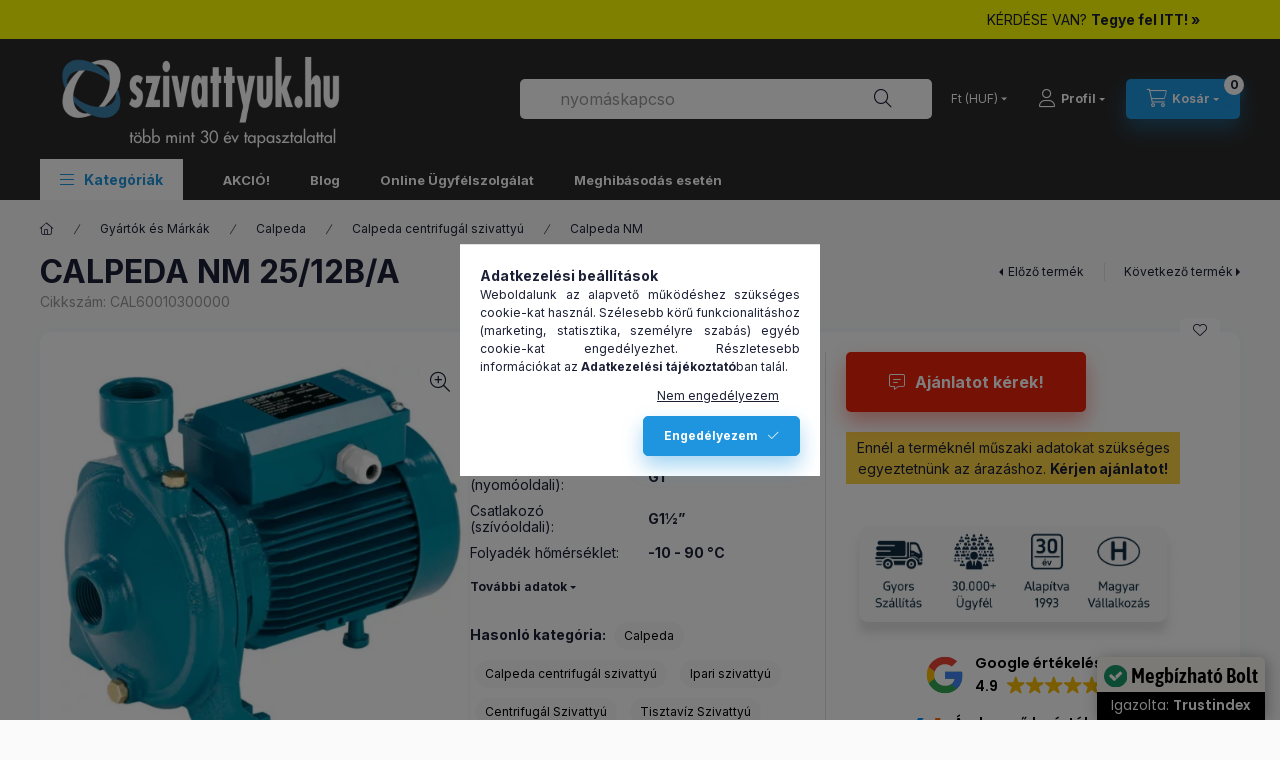

--- FILE ---
content_type: text/html; charset=UTF-8
request_url: https://szivattyuk.hu/calpeda-nm-25-12b-a
body_size: 33165
content:
<!DOCTYPE html>
<html lang="hu">
	<head>
		<meta charset="utf-8">
<meta name="description" content="Minden információ a CALPEDA NM 25/12B/A szivattyúról. Műszaki adatok, alkatrész, tanácsadás vagy új szivattyú közel 30 éves tapasztalattal. Kattintson és tudjon">
<meta name="robots" content="index, follow">
<meta http-equiv="X-UA-Compatible" content="IE=Edge">
<meta property="og:site_name" content="szivattyuk.hu" />
<meta property="og:title" content="CALPEDA NM 25/12B/A szivattyú - szivattyuk.hu">
<meta property="og:description" content="Minden információ a CALPEDA NM 25/12B/A szivattyúról. Műszaki adatok, alkatrész, tanácsadás vagy új szivattyú közel 30 éves tapasztalattal. Kattintson és tudjon">
<meta property="og:type" content="product">
<meta property="og:url" content="https://szivattyuk.hu/calpeda-nm-25-12b-a">
<meta property="og:image" content="https://szivattyuk.hu/img/56538/CAL60010300000/CAL60010300000.webp">
<meta name="google-site-verification" content="C5JCJr7HQ5KtWIf-vkWiOU4vDIx63AaPHHISc3u_LTs">
<meta name="mobile-web-app-capable" content="yes">
<meta name="apple-mobile-web-app-capable" content="yes">
<meta name="MobileOptimized" content="320">
<meta name="HandheldFriendly" content="true">

<title>CALPEDA NM 25/12B/A szivattyú - szivattyuk.hu</title>


<script>
var service_type="shop";
var shop_url_main="https://szivattyuk.hu";
var actual_lang="hu";
var money_len="0";
var money_thousend=" ";
var money_dec=",";
var shop_id=56538;
var unas_design_url="https:"+"/"+"/"+"szivattyuk.hu"+"/"+"!common_design"+"/"+"custom"+"/"+"szivattyunet.unas.hu"+"/";
var unas_design_code='0';
var unas_base_design_code='2400';
var unas_design_ver=4;
var unas_design_subver=1;
var unas_shop_url='https://szivattyuk.hu';
var responsive="yes";
var price_nullcut_disable=1;
var config_plus=new Array();
config_plus['product_tooltip']=1;
config_plus['cart_fly_id']="cart-box__fly-to-desktop";
config_plus['cart_redirect']=1;
config_plus['cart_refresh_force']="1";
config_plus['money_type']='Ft';
config_plus['money_type_display']='Ft';
config_plus['already_registered_email']=1;
config_plus['accessible_design']=true;
var lang_text=new Array();

var UNAS = UNAS || {};
UNAS.shop={"base_url":'https://szivattyuk.hu',"domain":'szivattyuk.hu',"username":'szivattyunet.unas.hu',"id":56538,"lang":'hu',"currency_type":'Ft',"currency_code":'HUF',"currency_rate":'1',"currency_length":0,"base_currency_length":0,"canonical_url":'https://szivattyuk.hu/calpeda-nm-25-12b-a'};
UNAS.design={"code":'0',"page":'product_details'};
UNAS.api_auth="e7123fa3a64f2eea5aeac0655f16a33f";
UNAS.customer={"email":'',"id":0,"group_id":0,"without_registration":0};
UNAS.shop["category_id"]="691302";
UNAS.shop["sku"]="CAL60010300000";
UNAS.shop["product_id"]="579737377";
UNAS.shop["only_private_customer_can_purchase"] = false;
 

UNAS.text = {
    "button_overlay_close": `Bezár`,
    "popup_window": `Felugró ablak`,
    "list": `lista`,
    "updating_in_progress": `frissítés folyamatban`,
    "updated": `frissítve`,
    "is_opened": `megnyitva`,
    "is_closed": `bezárva`,
    "deleted": `törölve`,
    "consent_granted": `hozzájárulás megadva`,
    "consent_rejected": `hozzájárulás elutasítva`,
    "field_is_incorrect": `mező hibás`,
    "error_title": `Hiba!`,
    "product_variants": `termék változatok`,
    "product_added_to_cart": `A termék a kosárba került`,
    "product_added_to_cart_with_qty_problem": `A termékből csak [qty_added_to_cart] [qty_unit] került kosárba`,
    "product_removed_from_cart": `A termék törölve a kosárból`,
    "reg_title_name": `Név`,
    "reg_title_company_name": `Cégnév`,
    "number_of_items_in_cart": `Kosárban lévő tételek száma`,
    "cart_is_empty": `A kosár üres`,
    "cart_updated": `A kosár frissült`,
    "mandatory": `Kötelező!`
};


UNAS.text["delete_from_compare"]= `Törlés összehasonlításból`;
UNAS.text["comparison"]= `Összehasonlítás`;

UNAS.text["delete_from_favourites"]= `Törlés a kedvencek közül`;
UNAS.text["add_to_favourites"]= `Kedvencekhez`;








window.lazySizesConfig=window.lazySizesConfig || {};
window.lazySizesConfig.loadMode=1;
window.lazySizesConfig.loadHidden=false;

window.dataLayer = window.dataLayer || [];
function gtag(){dataLayer.push(arguments)};
gtag('js', new Date());
</script>

<script src="https://szivattyuk.hu/!common_packages/jquery/jquery-3.2.1.js?mod_time=1682493230"></script>
<script src="https://szivattyuk.hu/!common_packages/jquery/plugins/migrate/migrate.js?mod_time=1682493230"></script>
<script src="https://szivattyuk.hu/!common_packages/jquery/plugins/tippy/popper-2.4.4.min.js?mod_time=1682493230"></script>
<script src="https://szivattyuk.hu/!common_packages/jquery/plugins/tippy/tippy-bundle.umd.min.js?mod_time=1682493230"></script>
<script src="https://szivattyuk.hu/!common_packages/jquery/plugins/tools/overlay/overlay.js?mod_time=1753784913"></script>
<script src="https://szivattyuk.hu/!common_packages/jquery/plugins/tools/toolbox/toolbox.expose.js?mod_time=1724322379"></script>
<script src="https://szivattyuk.hu/!common_packages/jquery/plugins/lazysizes/lazysizes.min.js?mod_time=1682493230"></script>
<script src="https://szivattyuk.hu/!common_packages/jquery/plugins/lazysizes/plugins/bgset/ls.bgset.min.js?mod_time=1752825097"></script>
<script src="https://szivattyuk.hu/!common_packages/jquery/own/shop_common/exploded/common.js?mod_time=1769410770"></script>
<script src="https://szivattyuk.hu/!common_packages/jquery/own/shop_common/exploded/common_overlay.js?mod_time=1754986322"></script>
<script src="https://szivattyuk.hu/!common_packages/jquery/own/shop_common/exploded/common_shop_popup.js?mod_time=1754991412"></script>
<script src="https://szivattyuk.hu/!common_packages/jquery/own/shop_common/exploded/function_accessibility_focus.js?mod_time=1754986322"></script>
<script src="https://szivattyuk.hu/!common_packages/jquery/own/shop_common/exploded/page_product_details.js?mod_time=1751452520"></script>
<script src="https://szivattyuk.hu/!common_packages/jquery/own/shop_common/exploded/function_favourites.js?mod_time=1725525511"></script>
<script src="https://szivattyuk.hu/!common_packages/jquery/own/shop_common/exploded/function_compare.js?mod_time=1751452520"></script>
<script src="https://szivattyuk.hu/!common_packages/jquery/own/shop_common/exploded/function_product_print.js?mod_time=1725525511"></script>
<script src="https://szivattyuk.hu/!common_packages/jquery/own/shop_common/exploded/function_product_subscription.js?mod_time=1751452520"></script>
<script src="https://szivattyuk.hu/!common_packages/jquery/own/shop_common/exploded/function_search_smart_placeholder.js?mod_time=1751452520"></script>
<script src="https://szivattyuk.hu/!common_packages/jquery/own/shop_common/exploded/function_accessibility_status.js?mod_time=1764233415"></script>
<script src="https://szivattyuk.hu/!common_packages/jquery/plugins/hoverintent/hoverintent.js?mod_time=1682493230"></script>
<script src="https://szivattyuk.hu/!common_packages/jquery/own/shop_tooltip/shop_tooltip.js?mod_time=1753441723"></script>
<script src="https://szivattyuk.hu/!common_packages/jquery/plugins/flickity/v3/flickity.pkgd.min.js?mod_time=1753784913"></script>
<script src="https://szivattyuk.hu/!common_packages/jquery/plugins/toastr/toastr.min.js?mod_time=1682493230"></script>
<script src="https://szivattyuk.hu/!common_design/base/002400/main.js?mod_time=1764233415"></script>
<script src="https://szivattyuk.hu/!common_packages/jquery/plugins/flickity/v3/as-nav-for.js?mod_time=1682493230"></script>
<script src="https://szivattyuk.hu/!common_packages/jquery/plugins/flickity/v3/flickity-sync.js?mod_time=1682493230"></script>
<script src="https://szivattyuk.hu/!common_packages/jquery/plugins/photoswipe/photoswipe.min.js?mod_time=1682493230"></script>
<script src="https://szivattyuk.hu/!common_packages/jquery/plugins/photoswipe/photoswipe-ui-default.min.js?mod_time=1682493230"></script>

<link href="https://szivattyuk.hu/temp/shop_56538_032cb2f33d1f2ddfd822f553e5459d54.css?mod_time=1770020733" rel="stylesheet" type="text/css">

<link href="https://szivattyuk.hu/calpeda-nm-25-12b-a" rel="canonical">
<link href="https://szivattyuk.hu/shop_ordered/56538/design_pic/favicon.ico" rel="shortcut icon">
<script>
        var google_consent=1;
    
        gtag('consent', 'default', {
           'ad_storage': 'denied',
           'ad_user_data': 'denied',
           'ad_personalization': 'denied',
           'analytics_storage': 'denied',
           'functionality_storage': 'denied',
           'personalization_storage': 'denied',
           'security_storage': 'granted'
        });

    
        gtag('consent', 'update', {
           'ad_storage': 'denied',
           'ad_user_data': 'denied',
           'ad_personalization': 'denied',
           'analytics_storage': 'denied',
           'functionality_storage': 'denied',
           'personalization_storage': 'denied',
           'security_storage': 'granted'
        });

        </script>
    <script async src="https://www.googletagmanager.com/gtag/js?id=UA-402283-2"></script>    <script>
    gtag('config', 'UA-402283-2');

          gtag('config', 'G-7RCGM31K55');
                </script>
        <script>
    var google_analytics=1;

                gtag('event', 'view_item', {
              "currency": "HUF",
              "value": '0',
              "items": [
                  {
                      "item_id": "CAL60010300000",
                      "item_name": "CALPEDA NM 25/12B/A",
                      "item_category": "Gyártók és Márkák/Calpeda/Calpeda centrifugál szivattyú/Calpeda NM",
                      "price": '0'
                  }
              ],
              'non_interaction': true
            });
               </script>
           <script>
        gtag('config', 'AW-1066137347',{'allow_enhanced_conversions':true});
                </script>
            <script>
        var google_ads=1;

                gtag('event','remarketing', {
            'ecomm_pagetype': 'product',
            'ecomm_prodid': ["CAL60010300000"]        });
            </script>
    <!-- Arukereso.cz PRODUCT DETAIL script -->
<script>
  (function(t, r, a, c, k, i, n, g) {t["ROIDataObject"] = k;
      t[k]=t[k]||function(){(t[k].q=t[k].q||[]).push(arguments)},t[k].c=i;n=r.createElement(a),
      g=r.getElementsByTagName(a)[0];n.async=1;n.src=c;g.parentNode.insertBefore(n,g)
      })(window, document, "script", "//www.arukereso.hu/ocm/sdk.js?source=unas&version=2&page=product_detail","arukereso", "hu");
</script>
<!-- End Arukereso.hu PRODUCT DETAIL script -->


	<script>
		(function(c,l,a,r,i,t,y){
			c[a]=c[a]||function(){(c[a].q=c[a].q||[]).push(arguments)};
			t=l.createElement(r);t.async=1;t.src="https://www.clarity.ms/tag/"+i;
			y=l.getElementsByTagName(r)[0];y.parentNode.insertBefore(t,y);
		})(window, document, "clarity", "script", "pxe6zmwes7");
		UNAS.onGrantConsent(function(){
		    window.clarity("consent")
		});
	</script>
<script src="https://static.klaviyo.com/onsite/js/klaviyo.js?company_id=YehtMd"></script>
<script>!function(){if(!window.klaviyo){window._klOnsite=window._klOnsite||[];try{window.klaviyo=new Proxy({},{get:function(n,i){return"push"===i?function(){var n;(n=window._klOnsite).push.apply(n,arguments)}:function(){for(var n=arguments.length,o=new Array(n),w=0;w<n;w++)o[w]=arguments[w];var t="function"==typeof o[o.length-1]?o.pop():void 0,e=new Promise((function(n){window._klOnsite.push([i].concat(o,[function(i){t&&t(i),n(i)}]))}));return e}}})}catch(n){window.klaviyo=window.klaviyo||[],window.klaviyo.push=function(){var n;(n=window._klOnsite).push.apply(n,arguments)}}}}();</script>
<script>
       var item = {
          "ProductName":"CALPEDA NM 25/12B/A",
          "ProductID":"CAL60010300000",
          "SKU":"CAL60010300000",
          "Categories":"Gyártók és Márkák|Calpeda|Calpeda centrifugál szivattyú|Calpeda NM",
          "ImageURL":"https://szivattyuk.hu/img/56538/CAL60010300000/500x500/CAL60010300000.webp?time=1676283280",
          "URL":"https://szivattyuk.hu/calpeda-nm-25-12b-a",
          "Brand":"",
          "Price":"0",
          "CompareAtPrice":"0"
          };
        klaviyo.push(["track", "Viewed Product", item]);
</script>
<script>
      klaviyo.push(["trackViewedItem", {
          "Title":"CALPEDA NM 25/12B/A",
          "ItemId":"CAL60010300000",
          "Categories":"Gyártók és Márkák|Calpeda|Calpeda centrifugál szivattyú|Calpeda NM",
          "ImageUrl":"https://szivattyuk.hu/img/56538/CAL60010300000/500x500/CAL60010300000.webp?time=1676283280",
          "Url":"https://szivattyuk.hu/calpeda-nm-25-12b-a",
          "Metadata": {
              "Brand":"",
              "Price":"0",
              "CompareAtPrice":"0"
          }
       }]);
</script>

<script>

function popup_question_dialog_2(cikk, name, type) {
	popup_question_dialog_name = name;
	popup_question_dialog_type = type;
	var temp_ajax_data = "cikk=" + cikk + "&change_lang=" + actual_lang + "&get_ajax=1";
	if (typeof config_plus['unas_design'] !== 'undefined') temp_ajax_data = temp_ajax_data + "&unas_design=" + config_plus['unas_design'];
	$.shop_popup("open", {
		ajax_url: unas_shop_url + "/shop_question.php",
		ajax_data: temp_ajax_data,
		width: 580,
		height: 420,
		modal: 0.6,
		class: "shop_popup_question shop_popup_artdet",
		overflow: "auto"
	});
}



;(function() {
  const script = document.createElement('script');
  script.src = 'https://widget.molin.ai/shop-ai.js?w=d6jrj7oi';
  script.type = 'module';
  document.head.appendChild(script);
})();

</script>


<script defer async src='https://cdn.trustindex.io/loader-cert.js?bf018ee14b256234b0863dc673c'></script>


		<meta content="width=device-width, initial-scale=1.0" name="viewport" />
		<link rel="preconnect" href="https://fonts.gstatic.com">
		<link rel="preload" href="https://fonts.googleapis.com/css2?family=Inter:wght@400;700;900&display=swap" as="style" />
		<link rel="stylesheet" href="https://fonts.googleapis.com/css2?family=Inter:wght@400;700;900&display=swap" media="print" onload="this.media='all'">
		<noscript>
			<link rel="stylesheet" href="https://fonts.googleapis.com/css2?family=Inter:wght@400;700;900&display=swap" />
		</noscript>
		<link rel="preload" href="https://szivattyuk.hu/!common_design/own/fonts/2400/customicons/custom-icons.css" as="style">
		<link rel="stylesheet" href="https://szivattyuk.hu/!common_design/own/fonts/2400/customicons/custom-icons.css" media="print" onload="this.media='all'">
		<noscript>
			<link rel="stylesheet" href="https://szivattyuk.hu/!common_design/own/fonts/2400/customicons/custom-icons.css" />
		</noscript>
		
		
		
		
		
		
		
		
				
		
		
		
		
		
		
		
		
		
				
		
	</head>


				
				
	
	
	
	
	
	
	
	
	
	
				 	
	
	
	
	
	<body class='design_ver4 design_subver1' id="ud_shop_artdet">
		<div id="box_compare_content" class="text-center fixed-bottom">
				    
                        <script>
                $(document).ready(function(){
                    $("#box_container_shop_compare").hide();
                    $(".js-box-compare-dropdown-btn").hide();
                });
            </script>
            
	
	</div>
	<script>
		function checkCompareItems() {
			let $compare_item_num_el = $('.js-box-compare-item-num');
			$('.box-compare__dropdown-btn-item-num').html($compare_item_num_el.attr('data-count'));
		}
		$(document).on('compareBoxRefreshed', function () {
			checkCompareItems();
		});
	</script>
	
	<div id="image_to_cart" style="display:none; position:absolute; z-index:100000;"></div>
<div class="overlay_common overlay_warning" id="overlay_cart_add"></div>
<script>$(document).ready(function(){ overlay_init("cart_add",{"onBeforeLoad":false}); });</script>
<div id="overlay_login_outer"></div>	
	<script>
	$(document).ready(function(){
	    var login_redir_init="";

		$("#overlay_login_outer").overlay({
			onBeforeLoad: function() {
                var login_redir_temp=login_redir_init;
                if (login_redir_act!="") {
                    login_redir_temp=login_redir_act;
                    login_redir_act="";
                }

									$.ajax({
						type: "GET",
						async: true,
						url: "https://szivattyuk.hu/shop_ajax/ajax_popup_login.php",
						data: {
							shop_id:"56538",
							lang_master:"hu",
                            login_redir:login_redir_temp,
							explicit:"ok",
							get_ajax:"1"
						},
						success: function(data){
							$("#overlay_login_outer").html(data);
							if (unas_design_ver >= 5) $("#overlay_login_outer").modal('show');
							$('#overlay_login1 input[name=shop_pass_login]').keypress(function(e) {
								var code = e.keyCode ? e.keyCode : e.which;
								if(code.toString() == 13) {		
									document.form_login_overlay.submit();		
								}	
							});	
						}
					});
								},
			top: 50,
			mask: {
	color: "#000000",
	loadSpeed: 200,
	maskId: "exposeMaskOverlay",
	opacity: 0.7
},
			closeOnClick: (config_plus['overlay_close_on_click_forced'] === 1),
			onClose: function(event, overlayIndex) {
				$("#login_redir").val("");
			},
			load: false
		});
		
			});
	function overlay_login() {
		$(document).ready(function(){
			$("#overlay_login_outer").overlay().load();
		});
	}
	function overlay_login_remind() {
        if (unas_design_ver >= 5) {
            $("#overlay_remind").overlay().load();
        } else {
            $(document).ready(function () {
                $("#overlay_login_outer").overlay().close();
                setTimeout('$("#overlay_remind").overlay().load();', 250);
            });
        }
	}

    var login_redir_act="";
    function overlay_login_redir(redir) {
        login_redir_act=redir;
        $("#overlay_login_outer").overlay().load();
    }
	</script>  
	<div class="overlay_common overlay_info" id="overlay_remind"></div>
<script>$(document).ready(function(){ overlay_init("remind",[]); });</script>

	<script>
    	function overlay_login_error_remind() {
		$(document).ready(function(){
			load_login=0;
			$("#overlay_error").overlay().close();
			setTimeout('$("#overlay_remind").overlay().load();', 250);	
		});
	}
	</script>  
	<div class="overlay_common overlay_info" id="overlay_newsletter"></div>
<script>$(document).ready(function(){ overlay_init("newsletter",[]); });</script>

<script>
function overlay_newsletter() {
    $(document).ready(function(){
        $("#overlay_newsletter").overlay().load();
    });
}
</script>
<div class="overlay_common overlay_info" id="overlay_product_subscription"></div>
<script>$(document).ready(function(){ overlay_init("product_subscription",[]); });</script>
<div class="overlay_common overlay_error" id="overlay_script"></div>
<script>$(document).ready(function(){ overlay_init("script",[]); });</script>
    <script>
    $(document).ready(function() {
        $.ajax({
            type: "GET",
            url: "https://szivattyuk.hu/shop_ajax/ajax_stat.php",
            data: {master_shop_id:"56538",get_ajax:"1"}
        });
    });
    </script>
    

	
	<div id="container" class="page_shop_artdet_CAL60010300000 		js-ajax-filter-box-checking		 filter-not-exists		 filter-box-in-sidebar		 nav-position-top		 header-will-fixed		 fixed-cart-on-artdet			">
				        <div class="js-element nanobar js-nanobar" data-element-name="header_text_section_1" role="region" aria-label="nanobar">
        <div class="container">
            <div class="header_text_section_1 nanobar__inner">
                                    <table style="border-collapse: collapse; width: 100%;"><colgroup><col style="width: 66.0793%;"><col style="width: 33.9207%;"></colgroup>
<tbody>
<tr>
<td style="text-align: left; vertical-align: middle;"> </td>
<td style="text-align: right;"><a href="https://szivattyuk.hu/ugyfelszolgalat">KÉRDÉSE VAN? <strong>Tegye fel ITT! »</strong></a></td>
</tr>
</tbody>
</table>
                                <button type="button" class="btn btn-close nanobar__btn-close" onclick="closeNanobar(this,'header_text_section_1_hide','session','--nanobar-height');" aria-label="Bezár" title="Bezár"></button>
            </div>
        </div>
    </div>
    <script>
        window.addEventListener("DOMContentLoaded", function() {
            root.style.setProperty('--nanobar-height', getHeight($(".js-nanobar")) + "px");
        });
    </script>
    
				<nav id="nav--mobile-top" class="nav header nav--mobile nav--top d-sm-none js-header js-header-fixed">
			<div class="header-inner js-header-inner w-100">
				<div class="d-flex justify-content-center d-sm-none">
										<button type="button" class="hamburger-box__dropdown-btn-mobile burger btn dropdown__btn" id="hamburger-box__dropdown-btn" aria-label="hamburger button" data-btn-for="#hamburger-box__dropdown">
						<span class="burger__lines">
							<span class="burger__line"></span>
							<span class="burger__line"></span>
							<span class="burger__line"></span>
						</span>
						<span class="dropdown__btn-text">
							Kategóriák
						</span>
					</button>
										<button class="search-box__dropdown-btn btn dropdown__btn" aria-label="search button" type="button" data-btn-for="#search-box__dropdown">
						<span class="search-box__dropdown-btn-icon dropdown__btn-icon icon--search"></span>
					</button>

					    
    

					

										<button class="lang-and-money__dropdown-btn btn dropdown__btn" aria-label="search button" type="button" data-btn-for="#lang-and-money__dropdown">
						<span class="lang-and-money__dropdown-btn-icon dropdown__btn-icon icon--globe"></span>
					</button>
					
					        <button class="profile__dropdown-btn js-profile-btn btn dropdown__btn" id="profile__dropdown-btn" type="button"
            data-orders="https://szivattyuk.hu/shop_order_track.php" data-btn-for="#profile__dropdown"
            aria-label="Profil" aria-haspopup="dialog" aria-expanded="false" aria-controls="profile__dropdown"
    >
        <span class="profile__dropdown-btn-icon dropdown__btn-icon icon--user"></span>
        <span class="profile__text dropdown__btn-text">Profil</span>
            </button>
    
    
					<button class="cart-box__dropdown-btn btn dropdown__btn js-cart-box-loaded-by-ajax" aria-label="cart button" type="button" data-btn-for="#cart-box__dropdown">
						<span class="cart-box__dropdown-btn-icon dropdown__btn-icon icon--cart"></span>
						<span class="cart-box__text dropdown__btn-text">Kosár</span>
									<div id="box_cart_content" class="cart-box">	<span class="bubble cart-box__bubble">0</span>
	</div>
	
					</button>
				</div>
			</div>
		</nav>
						<header class="header header--mobile py-3 px-4 d-flex justify-content-center d-sm-none position-relative">
			    <div id="header_logo_img" class="js-element header_logo logo" data-element-name="header_logo">
        <div class="header_logo-img-container">
            <div class="header_logo-img-wrapper">
                                                <a class="has-img" href="https://szivattyuk.hu/">                    <picture>
                                                <source srcset="https://szivattyuk.hu/!common_design/custom/szivattyunet.unas.hu/element/layout_hu_header_logo-400x120_1_default.png?time=1744279006 1x, https://szivattyuk.hu/!common_design/custom/szivattyunet.unas.hu/element/layout_hu_header_logo-400x120_1_default_retina.png?time=1744279006 2x" />
                        <img                              width="400" height="120"
                                                          src="https://szivattyuk.hu/!common_design/custom/szivattyunet.unas.hu/element/layout_hu_header_logo-400x120_1_default.png?time=1744279006"                             
                             alt="szivattyuk.hu                        "/>
                    </picture>
                    </a>                                        </div>
        </div>
    </div>

						
		
		</header>
		<header id="header--desktop" class="header header--desktop d-none d-sm-block js-header js-header-fixed">
			<div class="header-inner js-header-inner">
				<div class="header__top">
					<div class="container">
						<div class="header__top-inner">
							<div class="row no-gutters gutters-md-10 justify-content-center align-items-center">
								<div class="header__top-left col col-xl-auto">
									<div class="header__left-inner d-flex align-items-center">
																				<div class="nav-link--products-placeholder-on-fixed-header burger btn">
											<span class="burger__lines">
												<span class="burger__line"></span>
												<span class="burger__line"></span>
												<span class="burger__line"></span>
											</span>
											<span class="burger__text dropdown__btn-text">
												Kategóriák
											</span>
										</div>
										<button type="button" class="hamburger-box__dropdown-btn burger btn dropdown__btn d-lg-none" id="hamburger-box__dropdown-btn2" aria-label="hamburger button" data-btn-for="#hamburger-box__dropdown">
											<span class="burger__lines">
											  <span class="burger__line"></span>
											  <span class="burger__line"></span>
											  <span class="burger__line"></span>
											</span>
											<span class="burger__text dropdown__btn-text">
											  Kategóriák
											</span>
										</button>
																				    <div id="header_logo_img" class="js-element header_logo logo" data-element-name="header_logo">
        <div class="header_logo-img-container">
            <div class="header_logo-img-wrapper">
                                                <a class="has-img" href="https://szivattyuk.hu/">                    <picture>
                                                <source srcset="https://szivattyuk.hu/!common_design/custom/szivattyunet.unas.hu/element/layout_hu_header_logo-400x120_1_default.png?time=1744279006 1x, https://szivattyuk.hu/!common_design/custom/szivattyunet.unas.hu/element/layout_hu_header_logo-400x120_1_default_retina.png?time=1744279006 2x" />
                        <img                              width="400" height="120"
                                                          src="https://szivattyuk.hu/!common_design/custom/szivattyunet.unas.hu/element/layout_hu_header_logo-400x120_1_default.png?time=1744279006"                             
                             alt="szivattyuk.hu                        "/>
                    </picture>
                    </a>                                        </div>
        </div>
    </div>

										
									</div>
								</div>
								<div class="header__top-right col-auto col-xl d-flex justify-content-end align-items-center">
									<button class="search-box__dropdown-btn btn dropdown__btn d-xl-none" id="#search-box__dropdown-btn2" aria-label="search button" type="button" data-btn-for="#search-box__dropdown2">
										<span class="search-box__dropdown-btn-icon dropdown__btn-icon icon--search"></span>
										<span class="search-box__text dropdown__btn-text">Keresés</span>
									</button>
									<div class="search-box__dropdown dropdown__content dropdown__content-till-lg" id="search-box__dropdown2" data-content-for="#search-box__dropdown-btn2" data-content-direction="full">
										<span class="dropdown__caret"></span>
										<button class="dropdown__btn-close search-box__dropdown__btn-close btn-close" type="button" title="bezár" aria-label="bezár"></button>
										<div class="dropdown__content-inner search-box__inner position-relative js-search browser-is-chrome search-smart-enabled"
     id="box_search_content2">
    <form name="form_include_search2" id="form_include_search2" action="https://szivattyuk.hu/shop_search.php" method="get">
    <div class="search-box__form-inner d-flex flex-column">
        <div class="form-group box-search-group mb-0 js-search-smart-insert-after-here">
            <input data-stay-visible-breakpoint="1280" id="box_search_input2" class="search-box__input ac_input js-search-input form-control"
                   name="search" pattern=".{3,100}" aria-label="próbálja ki keresőnket!" title="Hosszabb kereső kifejezést írjon be!"
                   placeholder="próbálja ki keresőnket!" type="search" maxlength="100" autocomplete="off" required                   role="combobox" aria-autocomplete="list" aria-expanded="false"
                                      aria-controls="search-smart-suggestions search-smart-actual-query search-smart-categories search-smart-contents search-smart-products"
                               >
            <div class="search-box__search-btn-outer input-group-append" title="Keresés">
                <button class="btn search-box__search-btn" aria-label="Keresés">
                    <span class="search-box__search-btn-icon icon--search"></span>
                </button>
            </div>
            <div class="search__loading">
                <div class="loading-spinner--small"></div>
            </div>
        </div>
        <div class="ac_results2">
            <span class="ac_result__caret"></span>
        </div>
    </div>
    </form>
</div>

									</div>
																		<div class="lang-and-money__wrapper align-self-center d-none d-lg-flex">
												
		<div class="currency-box-mobile">
    <form action="https://szivattyuk.hu/shop_moneychange.php" name="form_moneychange" method="post"><input name="file_back" type="hidden" value="/calpeda-nm-25-12b-a">
    <div class="currency-select-group form-group form-select-group form-select-group-sm mb-0">
        <select class="form-control form-control-sm border-0 money-select" aria-label="Pénznem váltás" name="session_money_select" id="session_money_select" onchange="document.form_moneychange.submit();">
            <option value="-1" selected="selected">Ft (HUF)</option>
                        <option value="0">€ (EUR)</option>
                    </select>
    </div>
    </form>
</div>


	
									</div>
									<button class="lang-and-money__dropdown-btn btn dropdown__btn d-lg-none" aria-label="search button" type="button" data-btn-for="#lang-and-money__dropdown">
										<span class="lang-and-money__dropdown-btn-icon dropdown__btn-icon icon--globe"></span>
									</button>
																		        <button class="profile__dropdown-btn js-profile-btn btn dropdown__btn" id="profile__dropdown-btn" type="button"
            data-orders="https://szivattyuk.hu/shop_order_track.php" data-btn-for="#profile__dropdown"
            aria-label="Profil" aria-haspopup="dialog" aria-expanded="false" aria-controls="profile__dropdown"
    >
        <span class="profile__dropdown-btn-icon dropdown__btn-icon icon--user"></span>
        <span class="profile__text dropdown__btn-text">Profil</span>
            </button>
    
    
									<button id="cart-box__fly-to-desktop" class="cart-box__dropdown-btn btn dropdown__btn js-cart-box-loaded-by-ajax" aria-label="cart button" type="button" data-btn-for="#cart-box__dropdown">
										<span class="cart-box__dropdown-btn-icon dropdown__btn-icon icon--cart"></span>
										<span class="cart-box__text dropdown__btn-text">Kosár</span>
										<span class="bubble cart-box__bubble">-</span>
									</button>
								</div>
							</div>
						</div>
					</div>
				</div>
								<div class="header__bottom">
					<div class="container">
						<nav class="navbar d-none d-lg-flex navbar-expand navbar-light align-items-stretch">
														<ul id="nav--cat" class="nav nav--cat js-navbar-nav">
								<li class="nav-item dropdown nav--main nav-item--products">
									<a class="nav-link nav-link--products burger d-lg-flex" href="#" onclick="event.preventDefault();" role="button" data-text="Kategóriák" data-toggle="dropdown" aria-expanded="false" aria-haspopup="true">
										<span class="burger__lines">
											<span class="burger__line"></span>
											<span class="burger__line"></span>
											<span class="burger__line"></span>
										</span>
										<span class="burger__text dropdown__btn-text">
											Kategóriák
										</span>
									</a>
									<div id="dropdown-cat" class="dropdown-menu d-none d-block clearfix dropdown--cat with-auto-breaking-megasubmenu dropdown--level-0">
												    <ul class="nav-list--0" aria-label="Kategóriák">
            <li id="nav-item-215226" class="nav-item dropdown js-nav-item-215226">
                        <a class="nav-link" href="https://szivattyuk.hu/markaink"               aria-label="Gyártók és Márkák kategória (32540 darab termék)"
                data-toggle="dropdown" data-mouseover="handleSub('215226','https://szivattyuk.hu/shop_ajax/ajax_box_cat.php?get_ajax=1&type=layout&change_lang=hu&level=1&key=215226&box_var_name=shop_cat&box_var_layout_cache=1&box_var_expand_cache=yes&box_var_expand_cache_name=desktop&box_var_layout_level0=0&box_var_layout_level1=1&box_var_layout=2&box_var_ajax=1&box_var_section=content&box_var_highlight=yes&box_var_type=expand&box_var_div=no');" aria-haspopup="true" aria-expanded="false"            >
                                            <span class="nav-link__text">
                    Gyártók és Márkák&nbsp;<span class="nav-item__count round-bracket-around">32540</span>                </span>
            </a>
                        <div class="megasubmenu dropdown-menu">
                <div class="megasubmenu__sticky-content">
                    <div class="loading-spinner"></div>
                </div>
                            </div>
                    </li>
            <li id="nav-item-371354" class="nav-item dropdown js-nav-item-371354">
                        <a class="nav-link" href="https://szivattyuk.hu/asott-kut-szivattyu"               aria-label="Ásott Kút Szivattyú kategória (97 darab termék)"
                data-toggle="dropdown" data-mouseover="handleSub('371354','https://szivattyuk.hu/shop_ajax/ajax_box_cat.php?get_ajax=1&type=layout&change_lang=hu&level=1&key=371354&box_var_name=shop_cat&box_var_layout_cache=1&box_var_expand_cache=yes&box_var_expand_cache_name=desktop&box_var_layout_level0=0&box_var_layout_level1=1&box_var_layout=2&box_var_ajax=1&box_var_section=content&box_var_highlight=yes&box_var_type=expand&box_var_div=no');" aria-haspopup="true" aria-expanded="false"            >
                                            <span class="nav-link__text">
                    Ásott Kút Szivattyú&nbsp;<span class="nav-item__count round-bracket-around">97</span>                </span>
            </a>
                        <div class="megasubmenu dropdown-menu">
                <div class="megasubmenu__sticky-content">
                    <div class="loading-spinner"></div>
                </div>
                            </div>
                    </li>
            <li id="nav-item-562086" class="nav-item dropdown js-nav-item-562086">
                        <a class="nav-link" href="https://szivattyuk.hu/benzinmotoros-szivattyu"               aria-label="Benzinmotoros Szivattyú kategória (13 darab termék)"
                data-toggle="dropdown" data-mouseover="handleSub('562086','https://szivattyuk.hu/shop_ajax/ajax_box_cat.php?get_ajax=1&type=layout&change_lang=hu&level=1&key=562086&box_var_name=shop_cat&box_var_layout_cache=1&box_var_expand_cache=yes&box_var_expand_cache_name=desktop&box_var_layout_level0=0&box_var_layout_level1=1&box_var_layout=2&box_var_ajax=1&box_var_section=content&box_var_highlight=yes&box_var_type=expand&box_var_div=no');" aria-haspopup="true" aria-expanded="false"            >
                                            <span class="nav-link__text">
                    Benzinmotoros Szivattyú&nbsp;<span class="nav-item__count round-bracket-around">13</span>                </span>
            </a>
                        <div class="megasubmenu dropdown-menu">
                <div class="megasubmenu__sticky-content">
                    <div class="loading-spinner"></div>
                </div>
                            </div>
                    </li>
            <li id="nav-item-660730" class="nav-item dropdown js-nav-item-660730">
                        <a class="nav-link" href="https://szivattyuk.hu/buvarszivattyu"               aria-label="Búvárszivattyú kategória (1834 darab termék)"
                data-toggle="dropdown" data-mouseover="handleSub('660730','https://szivattyuk.hu/shop_ajax/ajax_box_cat.php?get_ajax=1&type=layout&change_lang=hu&level=1&key=660730&box_var_name=shop_cat&box_var_layout_cache=1&box_var_expand_cache=yes&box_var_expand_cache_name=desktop&box_var_layout_level0=0&box_var_layout_level1=1&box_var_layout=2&box_var_ajax=1&box_var_section=content&box_var_highlight=yes&box_var_type=expand&box_var_div=no');" aria-haspopup="true" aria-expanded="false"            >
                                            <span class="nav-link__text">
                    Búvárszivattyú&nbsp;<span class="nav-item__count round-bracket-around">1834</span>                </span>
            </a>
                        <div class="megasubmenu dropdown-menu">
                <div class="megasubmenu__sticky-content">
                    <div class="loading-spinner"></div>
                </div>
                            </div>
                    </li>
            <li id="nav-item-600838" class="nav-item dropdown js-nav-item-600838">
                        <a class="nav-link" href="https://szivattyuk.hu/hazi-vizmu"               aria-label="Házi Vízmű kategória (231 darab termék)"
                data-toggle="dropdown" data-mouseover="handleSub('600838','https://szivattyuk.hu/shop_ajax/ajax_box_cat.php?get_ajax=1&type=layout&change_lang=hu&level=1&key=600838&box_var_name=shop_cat&box_var_layout_cache=1&box_var_expand_cache=yes&box_var_expand_cache_name=desktop&box_var_layout_level0=0&box_var_layout_level1=1&box_var_layout=2&box_var_ajax=1&box_var_section=content&box_var_highlight=yes&box_var_type=expand&box_var_div=no');" aria-haspopup="true" aria-expanded="false"            >
                                            <span class="nav-link__text">
                    Házi Vízmű&nbsp;<span class="nav-item__count round-bracket-around">231</span>                </span>
            </a>
                        <div class="megasubmenu dropdown-menu">
                <div class="megasubmenu__sticky-content">
                    <div class="loading-spinner"></div>
                </div>
                            </div>
                    </li>
            <li id="nav-item-667293" class="nav-item dropdown js-nav-item-667293">
                        <a class="nav-link" href="https://szivattyuk.hu/hazkoruli-szivattyu"               aria-label="Házkörüli szivattyú kategória (357 darab termék)"
                data-toggle="dropdown" data-mouseover="handleSub('667293','https://szivattyuk.hu/shop_ajax/ajax_box_cat.php?get_ajax=1&type=layout&change_lang=hu&level=1&key=667293&box_var_name=shop_cat&box_var_layout_cache=1&box_var_expand_cache=yes&box_var_expand_cache_name=desktop&box_var_layout_level0=0&box_var_layout_level1=1&box_var_layout=2&box_var_ajax=1&box_var_section=content&box_var_highlight=yes&box_var_type=expand&box_var_div=no');" aria-haspopup="true" aria-expanded="false"            >
                                            <span class="nav-link__text">
                    Házkörüli szivattyú&nbsp;<span class="nav-item__count round-bracket-around">357</span>                </span>
            </a>
                        <div class="megasubmenu dropdown-menu">
                <div class="megasubmenu__sticky-content">
                    <div class="loading-spinner"></div>
                </div>
                            </div>
                    </li>
            <li id="nav-item-545711" class="nav-item dropdown js-nav-item-545711">
                        <a class="nav-link" href="https://szivattyuk.hu/Inverteres-szivattyu"               aria-label="Inverteres szivattyú kategória (18 darab termék)"
                data-toggle="dropdown" data-mouseover="handleSub('545711','https://szivattyuk.hu/shop_ajax/ajax_box_cat.php?get_ajax=1&type=layout&change_lang=hu&level=1&key=545711&box_var_name=shop_cat&box_var_layout_cache=1&box_var_expand_cache=yes&box_var_expand_cache_name=desktop&box_var_layout_level0=0&box_var_layout_level1=1&box_var_layout=2&box_var_ajax=1&box_var_section=content&box_var_highlight=yes&box_var_type=expand&box_var_div=no');" aria-haspopup="true" aria-expanded="false"            >
                                            <span class="nav-link__text">
                    Inverteres szivattyú&nbsp;<span class="nav-item__count round-bracket-around">18</span>                </span>
            </a>
                        <div class="megasubmenu dropdown-menu">
                <div class="megasubmenu__sticky-content">
                    <div class="loading-spinner"></div>
                </div>
                            </div>
                    </li>
            <li id="nav-item-678147" class="nav-item dropdown js-nav-item-678147">
                        <a class="nav-link" href="https://szivattyuk.hu/ipari-szivattyu"               aria-label="Ipari szivattyú kategória (17172 darab termék)"
                data-toggle="dropdown" data-mouseover="handleSub('678147','https://szivattyuk.hu/shop_ajax/ajax_box_cat.php?get_ajax=1&type=layout&change_lang=hu&level=1&key=678147&box_var_name=shop_cat&box_var_layout_cache=1&box_var_expand_cache=yes&box_var_expand_cache_name=desktop&box_var_layout_level0=0&box_var_layout_level1=1&box_var_layout=2&box_var_ajax=1&box_var_section=content&box_var_highlight=yes&box_var_type=expand&box_var_div=no');" aria-haspopup="true" aria-expanded="false"            >
                                            <span class="nav-link__text">
                    Ipari szivattyú&nbsp;<span class="nav-item__count round-bracket-around">17172</span>                </span>
            </a>
                        <div class="megasubmenu dropdown-menu">
                <div class="megasubmenu__sticky-content">
                    <div class="loading-spinner"></div>
                </div>
                            </div>
                    </li>
            <li id="nav-item-242861" class="nav-item dropdown js-nav-item-242861">
                        <a class="nav-link" href="https://szivattyuk.hu/kerti-onfelszivo-szivattyu"               aria-label="Kerti Önfelszívó Szivattyú kategória (423 darab termék)"
                data-toggle="dropdown" data-mouseover="handleSub('242861','https://szivattyuk.hu/shop_ajax/ajax_box_cat.php?get_ajax=1&type=layout&change_lang=hu&level=1&key=242861&box_var_name=shop_cat&box_var_layout_cache=1&box_var_expand_cache=yes&box_var_expand_cache_name=desktop&box_var_layout_level0=0&box_var_layout_level1=1&box_var_layout=2&box_var_ajax=1&box_var_section=content&box_var_highlight=yes&box_var_type=expand&box_var_div=no');" aria-haspopup="true" aria-expanded="false"            >
                                            <span class="nav-link__text">
                    Kerti Önfelszívó Szivattyú&nbsp;<span class="nav-item__count round-bracket-around">423</span>                </span>
            </a>
                        <div class="megasubmenu dropdown-menu">
                <div class="megasubmenu__sticky-content">
                    <div class="loading-spinner"></div>
                </div>
                            </div>
                    </li>
            <li id="nav-item-947500" class="nav-item dropdown js-nav-item-947500">
                        <a class="nav-link" href="https://szivattyuk.hu/futesi-keringeto-szivattyu"               aria-label="Keringető Szivattyú kategória (1783 darab termék)"
                data-toggle="dropdown" data-mouseover="handleSub('947500','https://szivattyuk.hu/shop_ajax/ajax_box_cat.php?get_ajax=1&type=layout&change_lang=hu&level=1&key=947500&box_var_name=shop_cat&box_var_layout_cache=1&box_var_expand_cache=yes&box_var_expand_cache_name=desktop&box_var_layout_level0=0&box_var_layout_level1=1&box_var_layout=2&box_var_ajax=1&box_var_section=content&box_var_highlight=yes&box_var_type=expand&box_var_div=no');" aria-haspopup="true" aria-expanded="false"            >
                                            <span class="nav-link__text">
                    Keringető Szivattyú&nbsp;<span class="nav-item__count round-bracket-around">1783</span>                </span>
            </a>
                        <div class="megasubmenu dropdown-menu">
                <div class="megasubmenu__sticky-content">
                    <div class="loading-spinner"></div>
                </div>
                            </div>
                    </li>
            <li id="nav-item-860287" class="nav-item dropdown js-nav-item-860287">
                        <a class="nav-link" href="https://szivattyuk.hu/medence-vizforgato-szivattyu"               aria-label="Medence Vízforgató kategória (83 darab termék)"
                data-toggle="dropdown" data-mouseover="handleSub('860287','https://szivattyuk.hu/shop_ajax/ajax_box_cat.php?get_ajax=1&type=layout&change_lang=hu&level=1&key=860287&box_var_name=shop_cat&box_var_layout_cache=1&box_var_expand_cache=yes&box_var_expand_cache_name=desktop&box_var_layout_level0=0&box_var_layout_level1=1&box_var_layout=2&box_var_ajax=1&box_var_section=content&box_var_highlight=yes&box_var_type=expand&box_var_div=no');" aria-haspopup="true" aria-expanded="false"            >
                                            <span class="nav-link__text">
                    Medence Vízforgató&nbsp;<span class="nav-item__count round-bracket-around">83</span>                </span>
            </a>
                        <div class="megasubmenu dropdown-menu">
                <div class="megasubmenu__sticky-content">
                    <div class="loading-spinner"></div>
                </div>
                            </div>
                    </li>
            <li id="nav-item-873238" class="nav-item dropdown js-nav-item-873238">
                        <a class="nav-link" href="https://szivattyuk.hu/szennyvizszivattyu"               aria-label="Szennyvíz szivattyú kategória (2349 darab termék)"
                data-toggle="dropdown" data-mouseover="handleSub('873238','https://szivattyuk.hu/shop_ajax/ajax_box_cat.php?get_ajax=1&type=layout&change_lang=hu&level=1&key=873238&box_var_name=shop_cat&box_var_layout_cache=1&box_var_expand_cache=yes&box_var_expand_cache_name=desktop&box_var_layout_level0=0&box_var_layout_level1=1&box_var_layout=2&box_var_ajax=1&box_var_section=content&box_var_highlight=yes&box_var_type=expand&box_var_div=no');" aria-haspopup="true" aria-expanded="false"            >
                                            <span class="nav-link__text">
                    Szennyvíz szivattyú&nbsp;<span class="nav-item__count round-bracket-around">2349</span>                </span>
            </a>
                        <div class="megasubmenu dropdown-menu">
                <div class="megasubmenu__sticky-content">
                    <div class="loading-spinner"></div>
                </div>
                            </div>
                    </li>
            <li id="nav-item-809629" class="nav-item dropdown js-nav-item-809629">
                        <a class="nav-link" href="https://szivattyuk.hu/kiegeszito-es-tartozek"               aria-label="Tartozék, Alkatrész kategória (1094 darab termék)"
                data-toggle="dropdown" data-mouseover="handleSub('809629','https://szivattyuk.hu/shop_ajax/ajax_box_cat.php?get_ajax=1&type=layout&change_lang=hu&level=1&key=809629&box_var_name=shop_cat&box_var_layout_cache=1&box_var_expand_cache=yes&box_var_expand_cache_name=desktop&box_var_layout_level0=0&box_var_layout_level1=1&box_var_layout=2&box_var_ajax=1&box_var_section=content&box_var_highlight=yes&box_var_type=expand&box_var_div=no');" aria-haspopup="true" aria-expanded="false"            >
                                            <span class="nav-link__text">
                    Tartozék, Alkatrész&nbsp;<span class="nav-item__count round-bracket-around">1094</span>                </span>
            </a>
                        <div class="megasubmenu dropdown-menu">
                <div class="megasubmenu__sticky-content">
                    <div class="loading-spinner"></div>
                </div>
                            </div>
                    </li>
        </ul>

	
									</div>
								</li>
							</ul>
																							                        
    <ul aria-label="Menüpontok" id="nav--menu" class="nav nav--menu js-navbar-nav">
                <li class="nav-item nav--main js-nav-item-790416">
                        <a class="nav-link" href="https://szivattyuk.hu/akcio" >
                            AKCIÓ!
            </a>
                    </li>
                <li class="nav-item nav--main js-nav-item-930300">
                        <a class="nav-link" href="https://szivattyuk.hu/blog" >
                            Blog
            </a>
                    </li>
                <li class="nav-item nav--main js-nav-item-840037">
                        <a class="nav-link" href="https://szivattyuk.hu/ugyfelszolgalat" >
                            Online Ügyfélszolgálat
            </a>
                    </li>
                <li class="nav-item nav--main js-nav-item-713374">
                        <a class="nav-link" href="https://szivattyuk.hu/meghibasodas-eseten" >
                            Meghibásodás esetén
            </a>
                    </li>
            </ul>

	
													</nav>
						<script>
    let addOverflowHidden = function() {
        $('.hamburger-box__dropdown-inner').addClass('overflow-hidden');
    }
    function scrollToBreadcrumb() {
        scrollToElement({ element: '.nav-list-breadcrumb', offset: getVisibleDistanceTillHeaderBottom(), scrollIn: '.hamburger-box__dropdown-inner', container: '.hamburger-box__dropdown-inner', duration: 0, callback: addOverflowHidden });
    }

    function setHamburgerBoxHeight(height) {
        $('.hamburger-box__dropdown').css('height', height + 80);
    }

    let mobileMenuScrollData = [];

    function handleSub2(thisOpenBtn, id, ajaxUrl) {
        let navItem = $('#nav-item-'+id+'--m');
        let openBtn = $(thisOpenBtn);
        let $thisScrollableNavList = navItem.closest('.nav-list-mobile');
        let thisNavListLevel = $thisScrollableNavList.data("level");

        if ( thisNavListLevel == 0 ) {
            $thisScrollableNavList = navItem.closest('.hamburger-box__dropdown-inner');
        }
        mobileMenuScrollData["level_" + thisNavListLevel + "_position"] = $thisScrollableNavList.scrollTop();
        mobileMenuScrollData["level_" + thisNavListLevel + "_element"] = $thisScrollableNavList;

        if (!navItem.hasClass('ajax-loading')) {
            if (catSubOpen2(openBtn, navItem)) {
                if (ajaxUrl) {
                    if (!navItem.hasClass('ajax-loaded')) {
                        catSubLoad2(navItem, ajaxUrl);
                    } else {
                        scrollToBreadcrumb();
                    }
                } else {
                    scrollToBreadcrumb();
                }
            }
        }
    }
    function catSubOpen2(openBtn,navItem) {
        let thisSubMenu = navItem.find('.nav-list-menu--sub').first();
        let thisParentMenu = navItem.closest('.nav-list-menu');
        thisParentMenu.addClass('hidden');

        if (navItem.hasClass('show')) {
            openBtn.attr('aria-expanded','false');
            navItem.removeClass('show');
            thisSubMenu.removeClass('show');
        } else {
            openBtn.attr('aria-expanded','true');
            navItem.addClass('show');
            thisSubMenu.addClass('show');
            if (window.matchMedia('(min-width: 576px) and (max-width: 1259.8px )').matches) {
                let thisSubMenuHeight = thisSubMenu.outerHeight();
                if (thisSubMenuHeight > 0) {
                    setHamburgerBoxHeight(thisSubMenuHeight);
                }
            }
        }
        return true;
    }
    function catSubLoad2(navItem, ajaxUrl){
        let thisSubMenu = $('.nav-list-menu--sub', navItem);
        $.ajax({
            type: 'GET',
            url: ajaxUrl,
            beforeSend: function(){
                navItem.addClass('ajax-loading');
                setTimeout(function (){
                    if (!navItem.hasClass('ajax-loaded')) {
                        navItem.addClass('ajax-loader');
                        thisSubMenu.addClass('loading');
                    }
                }, 150);
            },
            success:function(data){
                thisSubMenu.html(data);
                $(document).trigger("ajaxCatSubLoaded");

                let thisParentMenu = navItem.closest('.nav-list-menu');
                let thisParentBreadcrumb = thisParentMenu.find('> .nav-list-breadcrumb');

                /* ha már van a szülőnek breadcrumbja, akkor azt hozzáfűzzük a gyerekhez betöltéskor */
                if (thisParentBreadcrumb.length > 0) {
                    let thisParentLink = thisParentBreadcrumb.find('.nav-list-parent-link').clone();
                    let thisSubMenuParentLink = thisSubMenu.find('.nav-list-parent-link');
                    thisParentLink.insertBefore(thisSubMenuParentLink);
                }

                navItem.removeClass('ajax-loading ajax-loader').addClass('ajax-loaded');
                thisSubMenu.removeClass('loading');
                if (window.matchMedia('(min-width: 576px) and (max-width: 1259.8px )').matches) {
                    let thisSubMenuHeight = thisSubMenu.outerHeight();
                    setHamburgerBoxHeight(thisSubMenuHeight);
                }
                scrollToBreadcrumb();
            }
        });
    }
    function catBack(thisBtn) {
        let thisCatLevel = $(thisBtn).closest('.nav-list-menu--sub');
        let thisParentItem = $(thisBtn).closest('.nav-item.show');
        let thisParentMenu = thisParentItem.closest('.nav-list-menu');

        if ( $(thisBtn).data("belongs-to-level") == 0 ) {
            mobileMenuScrollData["level_0_element"].animate({ scrollTop: mobileMenuScrollData["level_0_position"] }, 0, function() {});
        }

        if (window.matchMedia('(min-width: 576px) and (max-width: 1259.8px )').matches) {
            let thisParentMenuHeight = 0;
            if ( thisParentItem.parent('ul').hasClass('nav-list-mobile--0') ) {
                let sumHeight = 0;
                $( thisParentItem.closest('.hamburger-box__dropdown-nav-lists-wrapper').children() ).each(function() {
                    sumHeight+= $(this).outerHeight(true);
                });
                thisParentMenuHeight = sumHeight;
            } else {
                thisParentMenuHeight = thisParentMenu.outerHeight();
            }
            setHamburgerBoxHeight(thisParentMenuHeight);
        }
        if ( thisParentItem.parent('ul').hasClass('nav-list-mobile--0') ) {
            $('.hamburger-box__dropdown-inner').removeClass('overflow-hidden');
        }
        thisParentMenu.removeClass('hidden');
        thisCatLevel.removeClass('show');
        thisParentItem.removeClass('show');
        thisParentItem.find('.nav-button').attr('aria-expanded','false');
        return true;
    }

    function handleSub($id, $ajaxUrl) {
        let $navItem = $('#nav-item-'+$id);

        if (!$navItem.hasClass('ajax-loading')) {
            if (catSubOpen($navItem)) {
                if (!$navItem.hasClass('ajax-loaded')) {
                    catSubLoad($id, $ajaxUrl);
                }
            }
        }
    }

    function catSubOpen($navItem) {
        handleCloseDropdowns();
        let thisNavLink = $navItem.find('> .nav-link');
        let thisNavItem = thisNavLink.parent();
        let thisNavbarNav = $('.js-navbar-nav');
        let thisDropdownMenu = thisNavItem.find('.dropdown-menu').first();

        /*remove is-opened class form the rest menus (cat+plus)*/
        thisNavbarNav.find('.show').not(thisNavItem).not('.nav-item--products').not('.dropdown--cat').removeClass('show');

        /* check handler exists */
        let existingHandler = thisNavItem.data('keydownHandler');

        /* is has, off it */
        if (existingHandler) {
            thisNavItem.off('keydown', existingHandler);
        }

        const focusExitHandler = function(e) {
            if (e.key === "Escape") {
                handleCloseDropdownCat(false,{
                    reason: 'escape',
                    element: thisNavItem,
                    handler: focusExitHandler
                });
            }
        }

        if (thisNavItem.hasClass('show')) {
            thisNavLink.attr('aria-expanded','false');
            thisNavItem.removeClass('show');
            thisDropdownMenu.removeClass('show');
            $('html').removeClass('cat-megasubmenu-opened');
            $('#dropdown-cat').removeClass('has-opened');

            thisNavItem.off('keydown', focusExitHandler);
        } else {
            thisNavLink.attr('aria-expanded','true');
            thisNavItem.addClass('show');
            thisDropdownMenu.addClass('show');
            $('#dropdown-cat').addClass('has-opened');
            $('html').addClass('cat-megasubmenu-opened');

            thisNavItem.on('keydown', focusExitHandler);
            thisNavItem.data('keydownHandler', focusExitHandler);
        }
        return true;
    }
    function catSubLoad($id, $ajaxUrl){
        const $navItem = $('#nav-item-'+$id);
        const $thisMegasubmenu = $(".megasubmenu", $navItem);
        const parentDropdownMenuHeight = $navItem.closest('.dropdown-menu').outerHeight();
        const $thisMegasubmenuStickyContent = $(".megasubmenu__sticky-content", $thisMegasubmenu);
        $thisMegasubmenuStickyContent.css('height', parentDropdownMenuHeight);

        $.ajax({
            type: 'GET',
            url: $ajaxUrl,
            beforeSend: function(){
                $navItem.addClass('ajax-loading');
                setTimeout(function (){
                    if (!$navItem.hasClass('ajax-loaded')) {
                        $navItem.addClass('ajax-loader');
                    }
                }, 150);
            },
            success:function(data){
                $thisMegasubmenuStickyContent.html(data);
                const $thisScrollContainer = $thisMegasubmenu.find('.megasubmenu__cats-col').first();

                $thisScrollContainer.on('wheel', function(e){
                    e.preventDefault();
                    $(this).scrollLeft($(this).scrollLeft() + e.originalEvent.deltaY);
                });

                $navItem.removeClass('ajax-loading ajax-loader').addClass('ajax-loaded');
                $(document).trigger("ajaxCatSubLoaded");
            }
        });
    }

    $(document).ready(function () {
        $('.nav--menu .dropdown').on('focusout',function(event) {
            let dropdown = this.querySelector('.dropdown-menu');

                        const toElement = event.relatedTarget;

                        if (!dropdown.contains(toElement)) {
                dropdown.parentElement.classList.remove('show');
                dropdown.classList.remove('show');
            }
                        if (!event.target.closest('.dropdown.nav--main').contains(toElement)) {
                handleCloseMenuDropdowns();
            }
        });
         /* FÖLÉHÚZÁS */
        $('.nav-item.dropdown').on('focusin',function(event) {
            navItemDropdownOpen(event.currentTarget);
        });
        $('.nav--cat').on('focusout',function(event) {
                        if (!event.currentTarget.contains(event.relatedTarget)) {
                navItemDropdownClose(event.target.closest('.nav-item--products'));
            }
        });

        function navItemDropdownOpen(el) {
            handleCloseDropdowns();
            let thisNavItem = $(el);
            let thisNavLink = $('> .nav-link', thisNavItem);
            let thisNav = thisNavItem.closest('.js-navbar-nav');
            let thisDropdownItem = $('> .dropdown-item', thisNavItem);
            let thisNavLinkLeft = 0;

            if (thisNavLink.length > 0) {
                thisNavLinkLeft = thisNavLink.offset().left;
            }

            let thisDropdownMenu = thisNavItem.find('.dropdown-menu').first();
            let thisNavLinkAttr = thisNavLink.attr('data-mouseover');

            if (typeof thisNavLinkAttr !== 'undefined' && thisNavLinkAttr !== false) {
                eval(thisNavLinkAttr);
            }

            if ($headerHeight && thisNavLink.length > 0 && thisNav.hasClass('nav--menu') ) {
                thisDropdownMenu.css({
                    top: getVisibleDistanceTillHeaderBottom() + 'px',
                    left: thisNavLinkLeft + 'px'
                });
            }

            /* it's a category dropdown */
            if ( !thisNav.hasClass('nav--menu') ) {
                if (thisNavLink.hasClass('nav-link--products')) { /* categories btn */
                    $('html').addClass('products-dropdown-opened');
                    thisNavItem.addClass('force-show');
                } else {
                    let dropdown_cat = $('#dropdown-cat');
                    dropdown_cat.addClass('has-opened keep-opened');
                    setTimeout(
                        function () {
                            dropdown_cat.removeClass('keep-opened');
                        }, 400
                    );
                }
            }

            thisNavLink.attr('aria-expanded','true');
            thisNavItem.addClass('show');
            thisDropdownMenu.addClass('show');

            thisDropdownItem.attr('aria-expanded','true');
            thisDropdownItem.addClass('show');
        }

        function navItemDropdownClose(el) {
            let thisNavItem = $(el);
            let thisNavLink = $('> .nav-link', thisNavItem);
            let thisDropdownItem = $('> .dropdown-item', thisNavItem);
            let thisDropdownMenu = thisNavItem.find('.dropdown-menu').first();

            if (!thisNavItem.hasClass('always-opened')) {
                if (thisNavLink.hasClass('nav-link--products')) {
                    $('html').removeClass('products-dropdown-opened');
                }

                thisNavLink.attr('aria-expanded', 'false');
                thisNavItem.removeClass('show');
                thisDropdownMenu.removeClass('show');

                thisDropdownItem.attr('aria-expanded','true').addClass('show');

                if ( !thisNavLink.closest('.nav--menu').length > 0 ) {
                    if (!$('#dropdown-cat').hasClass('keep-opened')) {
                        $('html').removeClass('cat-megasubmenu-opened');
                        $('#dropdown-cat').removeClass('has-opened');
                    }
                }
            } else {
                if (thisNavLink.hasClass('nav-link--products')) {
                    $('html').removeClass('products-dropdown-opened cat-megasubmenu-opened');
                    thisNavItem.removeClass('force-show');
                    $('#dropdown-cat').removeClass('has-opened');
                }
            }
        }

        $('.nav-item.dropdown').hoverIntent({
            over: function () {
                navItemDropdownOpen(this);
            },
            out: function () {
                navItemDropdownClose(this);
            },
            interval: 100,
            sensitivity: 10,
            timeout: 250
        });
            });
</script>					</div>
				</div>
							</div>
		</header>
		
							
	
		
		
				<main class="main">
			
			
						
										
			
			




	<link rel="stylesheet" type="text/css" href="https://szivattyuk.hu/!common_packages/jquery/plugins/photoswipe/css/default-skin.min.css">
	<link rel="stylesheet" type="text/css" href="https://szivattyuk.hu/!common_packages/jquery/plugins/photoswipe/css/photoswipe.min.css">
	
	
	
	
	<script>
		var $clickElementToInitPs = '.js-init-ps';

		var initPhotoSwipeFromDOM = function() {
			var $pswp = $('.pswp')[0];
			var $psDatas = $('.photoSwipeDatas');

			$psDatas.each( function() {
				var $pics = $(this),
					getItems = function() {
						var items = [];
						$pics.find('a').each(function() {
							var $this = $(this),
								$href   = $this.attr('href'),
								$size   = $this.data('size').split('x'),
								$width  = $size[0],
								$height = $size[1],
								item = {
									src : $href,
									w   : $width,
									h   : $height
								};
							items.push(item);
						});
						return items;
					};

				var items = getItems();

				$($clickElementToInitPs).on('click', function (event) {
					var $this = $(this);
					event.preventDefault();

					var $index = parseInt($this.attr('data-loop-index'));
					var options = {
						index: $index,
						history: false,
						bgOpacity: 1,
						preventHide: true,
						shareEl: false,
						showHideOpacity: true,
						showAnimationDuration: 200,
						getDoubleTapZoom: function (isMouseClick, item) {
							if (isMouseClick) {
								return 1;
							} else {
								return item.initialZoomLevel < 0.7 ? 1 : 1.5;
							}
						}
					};

					var photoSwipe = new PhotoSwipe($pswp, PhotoSwipeUI_Default, items, options);
					photoSwipe.init();
				});
			});
		};
	</script>

	
	
	
<div id="page_artdet_content" class="artdet artdet--type-1">
		    		<div class="artdet__breadcrumb">
			<div class="container">
				<nav id="breadcrumb" aria-label="navigációs nyomvonal">
                    <ol class="breadcrumb breadcrumb--mobile level-4">
            <li class="breadcrumb-item">
                                <a class="breadcrumb--home" href="https://szivattyuk.hu/sct/0/" aria-label="Főkategória" title="Főkategória"></a>
                            </li>
                                    
                                                                                                                                                                                                                                                                                    <li class="breadcrumb-item">
                <a href="https://szivattyuk.hu/calpeda-nm-szivattyu">Calpeda NM</a>
            </li>
                    </ol>

        <ol class="breadcrumb breadcrumb--desktop level-4">
            <li class="breadcrumb-item">
                                <a class="breadcrumb--home" href="https://szivattyuk.hu/sct/0/" aria-label="Főkategória" title="Főkategória"></a>
                            </li>
                        <li class="breadcrumb-item">
                                <a href="https://szivattyuk.hu/markaink">Gyártók és Márkák</a>
                            </li>
                        <li class="breadcrumb-item">
                                <a href="https://szivattyuk.hu/calpeda">Calpeda</a>
                            </li>
                        <li class="breadcrumb-item">
                                <a href="https://szivattyuk.hu/calpeda-centrifugal-szivattyu">Calpeda centrifugál szivattyú</a>
                            </li>
                        <li class="breadcrumb-item">
                                <a href="https://szivattyuk.hu/calpeda-nm-szivattyu">Calpeda NM</a>
                            </li>
                    </ol>
        <script>
            function markActiveNavItems() {
                                                        $(".js-nav-item-215226").addClass("has-active");
                                                                            $(".js-nav-item-231456").addClass("has-active");
                                                                            $(".js-nav-item-621003").addClass("has-active");
                                                                            $(".js-nav-item-691302").addClass("has-active");
                                                }
            $(document).ready(function(){
                markActiveNavItems();
            });
            $(document).on("ajaxCatSubLoaded",function(){
                markActiveNavItems();
            });
        </script>
    </nav>

			</div>
		</div>
		<script>
<!--
var lang_text_warning=`Figyelem!`
var lang_text_required_fields_missing=`Kérjük töltse ki a kötelező mezők mindegyikét!`
function formsubmit_artdet() {
   cart_add("CAL60010300000","",null,1)
}
$(document).ready(function(){
	select_base_price("CAL60010300000",1);
	
	
});
// -->
</script>


	<form name="form_temp_artdet">


	<div class="artdet__name-outer mb-3 mb-xs-4">
		<div class="container">
			<div class="artdet__name-wrap mb-3 mb-lg-0">
				<div class="row align-items-center row-gap-5">
										<div class="col-lg-auto order-lg-2">
						<div class="artdet__pagination d-flex">
							<button class="artdet__pagination-btn artdet__pagination-prev btn btn-text" type="button" onclick="product_det_prevnext('https://szivattyuk.hu/calpeda-nm-25-12b-a','?cat=691302&sku=CAL60010300000&action=prev_js')" title="Előző termék">Előző termék</button>
							<button class="artdet__pagination-btn artdet__pagination-next btn btn-text" type="button" onclick="product_det_prevnext('https://szivattyuk.hu/calpeda-nm-25-12b-a','?cat=691302&sku=CAL60010300000&action=next_js')" title="Következő termék">Következő termék</button>
						</div>
					</div>
										<div class="col order-lg-1 d-flex flex-wrap flex-md-nowrap align-items-center row-gap-5 col-gap-10">
												<h1 class="artdet__name line-clamp--3-12 mb-0" title="CALPEDA NM 25/12B/A
">CALPEDA NM 25/12B/A
</h1>
					</div>
				</div>
			</div>
						<div class="social-reviews-sku-wrap row gutters-10 align-items-center flex-wrap row-gap-5 mb-1">
				<div class="col">
															<div class="artdet__sku d-flex flex-wrap text-muted">
						<div class="artdet__sku-title">Cikkszám:&nbsp;</div>
						<div class="artdet__sku-value">CAL60010300000</div>
					</div>
									</div>
							</div>
					</div>
	</div>

	<div class="artdet__pic-data-wrap mb-3 mb-lg-5 js-product">
		<div class="container artdet__pic-data-container">
			<div class="artdet__pic-data">
								<button type="button" class="product__func-btn favourites-btn icon--favo page_artdet_func_favourites_CAL60010300000 page_artdet_func_favourites_outer_CAL60010300000
					" onclick="add_to_favourites(&quot;&quot;,&quot;CAL60010300000&quot;,&quot;page_artdet_func_favourites&quot;,&quot;page_artdet_func_favourites_outer&quot;,&quot;579737377&quot;);" id="page_artdet_func_favourites"
						aria-label="Kedvencekhez" data-tippy="Kedvencekhez">
				</button>
								<div class="d-flex flex-wrap artdet__pic-data-row col-gap-40">
					<div class="artdet__img-data-left-col">
						<div class="artdet__img-data-left">
							<div class="artdet__img-inner has-image js-carousel-block fade-in">
																										<div class="artdet__alts-wrap position-relative">
																				<div class="artdet__alts js-alts carousel has-image">
										<div class="carousel-cell artdet__alt-img-cell js-init-ps" data-loop-index="0">
											<img class="artdet__alt-img artdet__img--main" src="https://szivattyuk.hu/img/56538/CAL60010300000/500x500/CAL60010300000.webp?time=1676283280" alt="CALPEDA NM 25/12B/A" title="CALPEDA NM 25/12B/A" id="main_image"
												srcset="https://szivattyuk.hu/img/56538/CAL60010300000/1000x1000/CAL60010300000.webp?time=1676283280 2x"																								data-original-width="1010"
												data-original-height="958"
												        
                
                
                
                                             data-phase="4" width="500" height="474"
                style="width:500px;"
                                                
																							/>
										</div>
																				<div class="carousel-cell artdet__alt-img-cell js-init-ps" data-loop-index="1">
											<img class="artdet__alt-img artdet__img--alt carousel__lazy-image"
												 src="https://szivattyuk.hu/main_pic/space.gif"
												 data-flickity-lazyload-src="https://szivattyuk.hu/img/56538/CAL60010300000_altpic_1/500x500/CAL60010300000.webp?time=1676283280"
												 												 data-flickity-lazyload-srcset="https://szivattyuk.hu/img/56538/CAL60010300000_altpic_1/1000x1000/CAL60010300000.webp?time=1676283280 2x"
												 												 alt="CALPEDA NM 25/12B/A" title="CALPEDA NM 25/12B/A"
												 data-original-width="1010"
												 data-original-height="1299"
												         
                
                
                
                                                         data-phase="5" width="389" height="500"
                                    
											/>
										</div>
																				<div class="carousel-cell artdet__alt-img-cell js-init-ps" data-loop-index="2">
											<img class="artdet__alt-img artdet__img--alt carousel__lazy-image"
												 src="https://szivattyuk.hu/main_pic/space.gif"
												 data-flickity-lazyload-src="https://szivattyuk.hu/img/56538/CAL60010300000_altpic_2/500x500/CAL60010300000.webp?time=1676283280"
												 												 data-flickity-lazyload-srcset="https://szivattyuk.hu/img/56538/CAL60010300000_altpic_2/1000x1000/CAL60010300000.webp?time=1676283280 2x"
												 												 alt="CALPEDA NM 25/12B/A" title="CALPEDA NM 25/12B/A"
												 data-original-width="1010"
												 data-original-height="1110"
												         
                
                
                
                                                         data-phase="5" width="455" height="500"
                                    
											/>
										</div>
																				<div class="carousel-cell artdet__alt-img-cell js-init-ps" data-loop-index="3">
											<img class="artdet__alt-img artdet__img--alt carousel__lazy-image"
												 src="https://szivattyuk.hu/main_pic/space.gif"
												 data-flickity-lazyload-src="https://szivattyuk.hu/img/56538/CAL60010300000_altpic_3/500x500/CAL60010300000.webp?time=1676283281"
												 												 data-flickity-lazyload-srcset="https://szivattyuk.hu/img/56538/CAL60010300000_altpic_3/1000x1000/CAL60010300000.webp?time=1676283281 2x"
												 												 alt="CALPEDA NM 25/12B/A" title="CALPEDA NM 25/12B/A"
												 data-original-width="1010"
												 data-original-height="845"
												         
                
                
                
                                             data-phase="4" width="500" height="418"
                style="width:500px;"
                                                
											/>
										</div>
																				<div class="carousel-cell artdet__alt-img-cell js-init-ps" data-loop-index="4">
											<img class="artdet__alt-img artdet__img--alt carousel__lazy-image"
												 src="https://szivattyuk.hu/main_pic/space.gif"
												 data-flickity-lazyload-src="https://szivattyuk.hu/img/56538/CAL60010300000_altpic_4/500x500/CAL60010300000.webp?time=1676283281"
												 												 data-flickity-lazyload-srcset="https://szivattyuk.hu/img/56538/CAL60010300000_altpic_4/1000x1000/CAL60010300000.webp?time=1676283281 2x"
												 												 alt="CALPEDA NM 25/12B/A" title="CALPEDA NM 25/12B/A"
												 data-original-width="1010"
												 data-original-height="752"
												         
                
                
                
                                             data-phase="4" width="500" height="372"
                style="width:500px;"
                                                
											/>
										</div>
																			</div>

																			
																											</div>
																	</div>


														<div class="artdet__img-thumbs js-thumbs carousel fade-in">
								<div class="carousel-cell artdet__img--thumb-outer">
									<div class="artdet__img--thumb-wrap">
										<img class="artdet__img--thumb-main" id="main_img_thumb" loading="lazy"
											 src="https://szivattyuk.hu/img/56538/CAL60010300000/100x100/CAL60010300000.webp?time=1676283280"
											 											 srcset="https://szivattyuk.hu/img/56538/CAL60010300000/200x200/CAL60010300000.webp?time=1676283280 2x"
											 											 alt="CALPEDA NM 25/12B/A" title="CALPEDA NM 25/12B/A"
											 data-original-width="1010"
											 data-original-height="958"
											         
                
                
                
                                             data-phase="4" width="100" height="94"
                style="width:100px;"
                                                
										/>
									</div>
								</div>
																<div class="carousel-cell artdet__img--thumb-outer">
									<div class="artdet__img--thumb-wrap">
										<img class="artdet__img--thumb" loading="lazy"
											 src="https://szivattyuk.hu/img/56538/CAL60010300000_altpic_1/100x100/CAL60010300000.webp?time=1676283280"
											 											 srcset="https://szivattyuk.hu/img/56538/CAL60010300000_altpic_1/200x200/CAL60010300000.webp?time=1676283280 2x"
											 											 alt="CALPEDA NM 25/12B/A" title="CALPEDA NM 25/12B/A"
											 data-original-width="1010"
											 data-original-height="1299"
											         
                
                
                
                                                         data-phase="5" width="78" height="100"
                                    
										/>
									</div>
								</div>
																<div class="carousel-cell artdet__img--thumb-outer">
									<div class="artdet__img--thumb-wrap">
										<img class="artdet__img--thumb" loading="lazy"
											 src="https://szivattyuk.hu/img/56538/CAL60010300000_altpic_2/100x100/CAL60010300000.webp?time=1676283280"
											 											 srcset="https://szivattyuk.hu/img/56538/CAL60010300000_altpic_2/200x200/CAL60010300000.webp?time=1676283280 2x"
											 											 alt="CALPEDA NM 25/12B/A" title="CALPEDA NM 25/12B/A"
											 data-original-width="1010"
											 data-original-height="1110"
											         
                
                
                
                                                         data-phase="5" width="91" height="100"
                                    
										/>
									</div>
								</div>
																<div class="carousel-cell artdet__img--thumb-outer">
									<div class="artdet__img--thumb-wrap">
										<img class="artdet__img--thumb" loading="lazy"
											 src="https://szivattyuk.hu/img/56538/CAL60010300000_altpic_3/100x100/CAL60010300000.webp?time=1676283281"
											 											 srcset="https://szivattyuk.hu/img/56538/CAL60010300000_altpic_3/200x200/CAL60010300000.webp?time=1676283281 2x"
											 											 alt="CALPEDA NM 25/12B/A" title="CALPEDA NM 25/12B/A"
											 data-original-width="1010"
											 data-original-height="845"
											         
                
                
                
                                             data-phase="4" width="100" height="83"
                style="width:100px;"
                                                
										/>
									</div>
								</div>
																<div class="carousel-cell artdet__img--thumb-outer">
									<div class="artdet__img--thumb-wrap">
										<img class="artdet__img--thumb" loading="lazy"
											 src="https://szivattyuk.hu/img/56538/CAL60010300000_altpic_4/100x100/CAL60010300000.webp?time=1676283281"
											 											 srcset="https://szivattyuk.hu/img/56538/CAL60010300000_altpic_4/200x200/CAL60010300000.webp?time=1676283281 2x"
											 											 alt="CALPEDA NM 25/12B/A" title="CALPEDA NM 25/12B/A"
											 data-original-width="1010"
											 data-original-height="752"
											         
                
                
                
                                             data-phase="4" width="100" height="74"
                style="width:100px;"
                                                
										/>
									</div>
								</div>
															</div>
							
							
														<div id="artdet__gift-products" class="gift-products js-gift-products d-none">
								<script>
									let elGift =  $('.js-gift-products');

									$.ajax({
										type: 'GET',
										url: 'https://szivattyuk.hu/shop_marketing.php?cikk=CAL60010300000&type=page&only=gift&change_lang=hu&marketing_type=artdet&unas_page_forced=1',
										beforeSend:function(){
											elGift.addClass('ajax-loading');
										},
										success:function(data){
											if (data !== '' && data !== 'no') {
												elGift.removeClass('d-none ajax-loading').addClass('ajax-loaded').html(data);
											} else  {
												elGift.remove();
											}
										},
										error:function(){
											elGift.html('Hiba történt a lekerés folyamán...').addClass('ajax-error');
										}
									});
								</script>
							</div>
													</div>
					</div>
					<div class="artdet__data-right-col">
						<div class="artdet__data-right">
							<div class="artdet__data-right-inner">
								
								
								<div class="row gutters-xxl-40 mb-3 pb-4">
									<div class="col-xl-6 artdet__block-left">
										<div class="artdet__block-left-inner">
																																												<div id="artdet__param-spec" class="mb-4">
												
																									<div class="artdet__spec-params artdet__spec-params--2 row gutters-md-20 gutters-xxl-40 mb-3">
																						<div class="col-sm-6 col-md-12 spec-param-left">
				<div class="artdet__spec-param py-2 product_param_type_text" id="page_artdet_product_param_spec_3057807" >
					<div class="row gutters-10 align-items-center">
						<div class="col-6">
							<div class="artdet__spec-param-title">
								<span class="param-name">Tápfeszültség</span>:							</div>
						</div>
						<div class="col-6">
							<div class="artdet__spec-param-value">
																	400 V
															</div>
						</div>
					</div>
				</div>
			</div>
								<div class="col-sm-6 col-md-12 spec-param-right">
				<div class="artdet__spec-param py-2 product_param_type_num" id="page_artdet_product_param_spec_3083682" >
					<div class="row gutters-10 align-items-center">
						<div class="col-6">
							<div class="artdet__spec-param-title">
								<span class="param-name">Szállítókapacitás</span>:							</div>
						</div>
						<div class="col-6">
							<div class="artdet__spec-param-value">
																	200 l/min
															</div>
						</div>
					</div>
				</div>
			</div>
								<div class="col-sm-6 col-md-12 spec-param-left">
				<div class="artdet__spec-param py-2 product_param_type_num" id="page_artdet_product_param_spec_3083687" >
					<div class="row gutters-10 align-items-center">
						<div class="col-6">
							<div class="artdet__spec-param-title">
								<span class="param-name">Emelőmagasság</span>:							</div>
						</div>
						<div class="col-6">
							<div class="artdet__spec-param-value">
																	20 m
															</div>
						</div>
					</div>
				</div>
			</div>
								<div class="col-sm-6 col-md-12 spec-param-right">
				<div class="artdet__spec-param py-2 product_param_type_num" id="page_artdet_product_param_spec_3083922" >
					<div class="row gutters-10 align-items-center">
						<div class="col-6">
							<div class="artdet__spec-param-title">
								<span class="param-name">Teljesítmény</span>:							</div>
						</div>
						<div class="col-6">
							<div class="artdet__spec-param-value">
																	550 W
															</div>
						</div>
					</div>
				</div>
			</div>
								<div class="col-sm-6 col-md-12 spec-param-left">
				<div class="artdet__spec-param py-2 product_param_type_text" id="page_artdet_product_param_spec_3057902" >
					<div class="row gutters-10 align-items-center">
						<div class="col-6">
							<div class="artdet__spec-param-title">
								<span class="param-name">Csatlakozó (nyomóoldali)</span>:							</div>
						</div>
						<div class="col-6">
							<div class="artdet__spec-param-value">
																	G1”
															</div>
						</div>
					</div>
				</div>
			</div>
								<div class="col-sm-6 col-md-12 spec-param-right">
				<div class="artdet__spec-param py-2 product_param_type_text" id="page_artdet_product_param_spec_3057897" >
					<div class="row gutters-10 align-items-center">
						<div class="col-6">
							<div class="artdet__spec-param-title">
								<span class="param-name">Csatlakozó (szívóoldali)</span>:							</div>
						</div>
						<div class="col-6">
							<div class="artdet__spec-param-value">
																	G1½”
															</div>
						</div>
					</div>
				</div>
			</div>
								<div class="col-sm-6 col-md-12 spec-param-left">
				<div class="artdet__spec-param py-2 product_param_type_text" id="page_artdet_product_param_spec_3057907" >
					<div class="row gutters-10 align-items-center">
						<div class="col-6">
							<div class="artdet__spec-param-title">
								<span class="param-name">Folyadék hőmérséklet</span>:							</div>
						</div>
						<div class="col-6">
							<div class="artdet__spec-param-value">
																	-10 - 90 °C
															</div>
						</div>
					</div>
				</div>
			</div>
			
													</div>
												
																									<div class="scroll-to-btn-wrap">
														<button class="scroll-to-btn btn js-scroll-to-btn" data-scroll-tab="#nav-tab-accordion-1" data-click-tab="#tab-data" data-scroll-acc="#pane-header-data" data-click-acc="#accordion-btn-data" type="button">További adatok</button>
													</div>
																							</div>
											
																							<div class="font-s my-2" id="artdet_cat_alt">
												<div class="d-lg-inline font-m font-weight-bold my-2">Hasonló kategória:</div>
																									<a class="artdet_cat_alt bg-secondary d-inline-block m-2 rounded-pill text-nowrap" href="https://szivattyuk.hu/calpeda">Calpeda</a>
																									<a class="artdet_cat_alt bg-secondary d-inline-block m-2 rounded-pill text-nowrap" href="https://szivattyuk.hu/calpeda-centrifugal-szivattyu">Calpeda centrifugál szivattyú</a>
																									<a class="artdet_cat_alt bg-secondary d-inline-block m-2 rounded-pill text-nowrap" href="https://szivattyuk.hu/ipari-szivattyu">Ipari szivattyú</a>
																									<a class="artdet_cat_alt bg-secondary d-inline-block m-2 rounded-pill text-nowrap" href="https://szivattyuk.hu/centrifugal-szivattyu">Centrifugál Szivattyú</a>
																									<a class="artdet_cat_alt bg-secondary d-inline-block m-2 rounded-pill text-nowrap" href="https://szivattyuk.hu/tisztaviz-szivattyu">Tisztavíz Szivattyú</a>
																							</div>
										</div>
									</div>
									<div class="col-xl-6 artdet__block-right">
										<div class="artdet__block-right-inner">
											
																																		<div id="artdet__cart" class="artdet__cart row gutters-5 row-gap-10 js-main-cart-btn">
																																									<div id="artdet__inquire" class="artdet__inquire col">
															<button type="button" class="artdet__inquire-btn artdet-main-btn btn btn-lg icon--b-inquire" onclick="popup_question_dialog_2('CAL60010300000','CALPEDA NM 25/12B/A','product');">Ajánlatot kérek!</button>
														</div>
														
														
																																							</div>
																						
																						
											
																																													<div class="my-4 p-2 text-center" style="background:#fed346;">Ennél a terméknél műszaki adatokat szükséges egyeztetnünk az árazáshoz. <strong>Kérjen ajánlatot!</strong></div>
																						<div class="text-center mt-5"><img src="https://szivattyuk.hu/shop_ordered/56538/pic/miert-vasarolj-nalunk.webp"></div>
											<div class="row justify-content-center mt-3">
												<div class="col-auto">
													<script defer async src='https://cdn.trustindex.io/loader.js?3e1c7b612c2270076d96b011963'></script>
												</div>
												<div class="col-auto">
													<script defer async src='https://cdn.trustindex.io/loader.js?b5bb78a12c2b700c1a8609ea365'></script>
												</div>
											</div>
																					</div>
									</div>
								</div>

								
								
																<div id="artdet__functions" class="artdet__function d-flex flex-wrap">
																		<button type="button" class="product__func-btn icon--a-compare artdet-func-compare page_artdet_func_compare_CAL60010300000 page_artdet_func_compare_text_CAL60010300000"
											onclick="popup_compare_dialog(&quot;CAL60010300000&quot;);" id="page_artdet_func_compare" aria-label="Összehasonlítás"
											 data-tippy="Összehasonlítás"											data-text-add="Összehasonlítás" data-text-delete="Törlés összehasonlításból"
									>
										Összehasonlítás									</button>
									
									
																		<button type="button" class="product__func-btn artdet-func-print icon--a-print d-none d-lg-inline-flex" onclick="javascript:popup_print_dialog(2,1,&quot;CAL60010300000&quot;);"
											id="page_artdet_func_print" aria-label="Nyomtat" data-tippy="Nyomtat">
										Nyomtat
									</button>
									
																	</div>
															</div>
						</div>
					</div>
				</div>
			</div>
		</div>
	</div>

	<div class="artdet__sections">
		
		
		
		
		
		
		
														
												
												
												
																			
																		
													
																																																																																																																																																																																																																																																				
						
						
			<section id="nav-tab-accordion-1" class="nav-tabs-accordion">
				<div class="nav-tabs-container container">
					<ul class="nav nav-tabs artdet-tabs" role="tablist">
												
						<li class="nav-item order-1">
							<a href="#" id="tab-details" role="tab" aria-controls="pane-details"
							   class="nav-link active"
							   aria-selected="true"							>Termékleírás</a>
						</li>
						
																		<li class="nav-item order-2">
							<a href="#" id="tab-data" role="tab" aria-controls="pane-data"
							   class="nav-link"
							   aria-selected="false"							>Adatok</a>
						</li>
						
																		<li class="nav-item order-3">
							<a href="#" id="tab-reviews" role="tab" aria-controls="pane-reviews"
							   class="nav-link"
							   aria-selected="false"							>Vélemények</a>
						</li>
						
																		<li class="nav-item order-5">
							<a href="#" id="tab-custom-section-2" role="tab" aria-controls="pane-custom-section-2"
							   class="nav-link"
							   aria-selected="false"							>Miért érdemes tőlünk vásárolni?</a>
						</li>
											</ul>
				</div>
				<div class="tab-panes pane-accordion container">
															<div class="pane-header order-1" id="pane-header-details">
						<a id="accordion-btn-details" href="#" aria-controls="pane-details"
						   class="pane-header-btn btn active"
						   aria-selected="true">
							Termékleírás
						</a>
					</div>
					<div class="tab-pane order-1 fades active show"
						 id="pane-details" role="tabpanel" aria-labelledby="pane-header-details"
						 aria-expanded="true">
						<div class="tab-pane__container container text-justify"><h2>CALPEDA NM 25/12B/A termékleírás</h2><p>A Calpeda NM szivattyúk egyfokozatú csigaházas centrifugál szivattyúk monoblokk kivitelben azaz a szivattyú hidraulikája közvetlenül a meghajtó villanymotor tengelyére épített.<br />A szivattyú klasszikus felépítésű, tehát vízszintes szívó és függőleges nyomócsonkkal rendelkezik.<br />Villanymotorja IE3 besorolású, magas hatásfokú F szigetelési osztályú, védettsége IP54 (NMS szivattyúk esetén IP55).<br />Az öntöttvas szivattyúházban helyezkedik el a rozsdamentes acél tengelyre szerel bronz járókerék, melyet alapkivitelben szén – kerámia – NBR csúszógyűrűs tömítés választ el a motortól.<br />A Calpeda NM széria szivattyúi elérhetők bronz kivitelben is ekkor azon típusok esetében ahol ez elérhető a szivattyú megnevezése egy B- előtaggal bővül.<br />További variációk az NM<strong>S</strong> és az NM<strong>D</strong> típusmegjelölések.<br />A Calpeda NMS típusjelöléssel ellátott kivitelek járókereke némileg eltér, kialakítása annak figyelembevételével került megtervezésre, hogy a szivattyúnak magasabb nyomásértéken hatékonyabb szivattyúzást tegyen lehetővé. A Calpeda NMS kivitelű szivattyúk karimás kivitelűek.<br />A Calpeda NMD típusjelölést a menetes csatlakozású szivattyúk közt találjuk meg. Ezek a szivattyúk különleges úgynevezett kettős járókerekű kialakításúak ami azt jelenti, hogy a szivattyú csigaházban a tengelyre tulajdonképpen kettő szivattyú fokozat került felszerelése. Ennek segítségével a szivattyúk nyomása lényegesen magasabb, mint azt egy járókerék beszerelésével el lehetett volna érni.<br />Ezen túlmenően egyedi ajánlat alapján lehetőség van eltérő csúszógyűrűs tömítés vagy - amennyiben azt az üzemeltetés körülményei indokolják - magasabb védettségű motorral szerelve is megrendelni.</p><h2>A CALPEDA NM 25/12B/A alkalmazása</h2><p>Elsősorban tiszta, koptató hatású szennyező anyagoktól mentes és nem agresszív folyadékok szállítására alkalmazható szivattyú.<br />Kifejezetten jól érzi magát vízellátási, keringtetési felhasználásokban, fűtési és hűtési rendszerekben illetve legkülönfélébb ipari folyamatokban is biztonságosan alkalmazható.<br />A tapasztalatok alapján ez a szivattyú nagy üzembiztonságú, strapabíró berendezés mely tartósan és megbízhatóan képes üzemelni és ellátni szivattyúási feladatát.</p><h2>Néhány szóban a Calpeda szivattyú gyárról</h2><p>A Calpeda Spa olaszországban egy kifejezetten komoly szivattyúgyártónak számít, folymatos innovációjával. Kevés olyan szivattyúgyártó van, aki képes hatalmas akár 200kW-os motorral szerelt szivattyú legyártására, azonban a Calpeda ilyen gyár.<br />Maga a gyártás Olaszország legfejlettebb északi régiójában azon belül pedig Monostro Vicenttino-ban zajlik. A 30000 négyzetméter alapterületű gyár magas fokon automatizált, ennek köszönhetően az itt gyártott gépek és berendezések egytől egyig megbízhatóak és magas minőséget képviselnek.</p></div>
					</div>
					
															<div class="pane-header order-2" id="pane-header-data">
						<a id="accordion-btn-data" href="#" aria-controls="pane-data"
						   class="pane-header-btn btn"
						   aria-selected="false">
							Adatok
						</a>
					</div>
					<div class="tab-pane order-2 fades"
						 id="pane-data" role="tabpanel" aria-labelledby="pane-header-data"
						 aria-expanded="false">
						<div class="tab-pane__container container">
							<div class="data__items row gutters-10 gutters-md-20 gutters-xxl-40">
																<div class="data__item col-md-12 col-xl-12 data__item-param">
										<div class="data__item-param-inner">
											<div class="row gutters-5 h-100 align-items-center py-2">
												<div class="data__item-title col-6" id="page_artdet_product_param_title_3057872">
													<div class="artdet__param-title">
														<span class="param-name">Járókerék</span>:													</div>
												</div>
												<div class="data__item-value col-6" id="page_artdet_product_param_value_3057872">
													<div class="artdet__param-value">
																													Bronz CuZn40Pb2
																											</div>
												</div>
											</div>
										</div>
									</div>
																<div class="data__item col-md-12 col-xl-12 data__item-param">
										<div class="data__item-param-inner">
											<div class="row gutters-5 h-100 align-items-center py-2">
												<div class="data__item-title col-6" id="page_artdet_product_param_title_3057867">
													<div class="artdet__param-title">
														<span class="param-name">Védettség</span>:													</div>
												</div>
												<div class="data__item-value col-6" id="page_artdet_product_param_value_3057867">
													<div class="artdet__param-value">
																													IP54
																											</div>
												</div>
											</div>
										</div>
									</div>
																<div class="data__item col-md-12 col-xl-12 data__item-param">
										<div class="data__item-param-inner">
											<div class="row gutters-5 h-100 align-items-center py-2">
												<div class="data__item-title col-6" id="page_artdet_product_param_title_3057912">
													<div class="artdet__param-title">
														<span class="param-name">Környezeti hőmérséklet</span>:													</div>
												</div>
												<div class="data__item-value col-6" id="page_artdet_product_param_value_3057912">
													<div class="artdet__param-value">
																													40 °C
																											</div>
												</div>
											</div>
										</div>
									</div>
																<div class="data__item col-md-12 col-xl-12 data__item-param">
										<div class="data__item-param-inner">
											<div class="row gutters-5 h-100 align-items-center py-2">
												<div class="data__item-title col-6" id="page_artdet_product_param_title_3057917">
													<div class="artdet__param-title">
														<span class="param-name">Névleges nyomásállóság</span>:													</div>
												</div>
												<div class="data__item-value col-6" id="page_artdet_product_param_value_3057917">
													<div class="artdet__param-value">
																													6
																											</div>
												</div>
											</div>
										</div>
									</div>
																<div class="data__item col-md-12 col-xl-12 data__item-param">
										<div class="data__item-param-inner">
											<div class="row gutters-5 h-100 align-items-center py-2">
												<div class="data__item-title col-6" id="page_artdet_product_param_title_3057957">
													<div class="artdet__param-title">
														<span class="param-name">Szivattyúház anyaga</span>:													</div>
												</div>
												<div class="data__item-value col-6" id="page_artdet_product_param_value_3057957">
													<div class="artdet__param-value">
																													Öntvény GJL 200 EN 1561
																											</div>
												</div>
											</div>
										</div>
									</div>
																<div class="data__item col-md-12 col-xl-12 data__item-param">
										<div class="data__item-param-inner">
											<div class="row gutters-5 h-100 align-items-center py-2">
												<div class="data__item-title col-6" id="page_artdet_product_param_title_3058082">
													<div class="artdet__param-title">
														<span class="param-name">Frekvencia [Hz]</span>:													</div>
												</div>
												<div class="data__item-value col-6" id="page_artdet_product_param_value_3058082">
													<div class="artdet__param-value">
																													50
																											</div>
												</div>
											</div>
										</div>
									</div>
																<div class="data__item col-md-12 col-xl-12 data__item-param">
										<div class="data__item-param-inner">
											<div class="row gutters-5 h-100 align-items-center py-2">
												<div class="data__item-title col-6" id="page_artdet_product_param_title_3058117">
													<div class="artdet__param-title">
														<span class="param-name">Tengely anyaga</span>:													</div>
												</div>
												<div class="data__item-value col-6" id="page_artdet_product_param_value_3058117">
													<div class="artdet__param-value">
																													Rozsdamentes acél 1.4016 AISI430
																											</div>
												</div>
											</div>
										</div>
									</div>
																<div class="data__item col-md-12 col-xl-12 data__item-param">
										<div class="data__item-param-inner">
											<div class="row gutters-5 h-100 align-items-center py-2">
												<div class="data__item-title col-6" id="page_artdet_product_param_title_3058122">
													<div class="artdet__param-title">
														<span class="param-name">Tengelytömítés</span>:													</div>
												</div>
												<div class="data__item-value col-6" id="page_artdet_product_param_value_3058122">
													<div class="artdet__param-value">
																													Szén – kerámia – NBR
																											</div>
												</div>
											</div>
										</div>
									</div>
																<div class="data__item col-md-12 col-xl-12 data__item-param">
										<div class="data__item-param-inner">
											<div class="row gutters-5 h-100 align-items-center py-2">
												<div class="data__item-title col-6" id="page_artdet_product_param_title_3058127">
													<div class="artdet__param-title">
														<span class="param-name">Bronz kivitel</span>:													</div>
												</div>
												<div class="data__item-value col-6" id="page_artdet_product_param_value_3058127">
													<div class="artdet__param-value">
																													B-NM 25/12B/A
																											</div>
												</div>
											</div>
										</div>
									</div>
																<div class="data__item col-md-12 col-xl-12 data__item-param">
										<div class="data__item-param-inner">
											<div class="row gutters-5 h-100 align-items-center py-2">
												<div class="data__item-title col-12" id="page_artdet_product_param_title_3154032">
													<div class="artdet__param-title">
														<span class="param-name">Letölthető tartalmak</span>:													</div>
												</div>
												<div class="data__item-value col-12" id="page_artdet_product_param_value_3154032">
													<div class="artdet__param-value">
																													<ul><li><a href="https://szivattyuk.hu/shop_ordered/56538/pic/product-pdf/calpeda-nm-nmd-catalog-v2021.pdf" target="_blank">Calpeda NM katalógus MENETES - v2021</a></li><li><a href="https://szivattyuk.hu/shop_ordered/56538/pic/product-pdf/calpeda-nm-catalog-en-2021.pdf" target="_blank">Calpeda NM katalógus KARIMÁS - v2021</a></li></ul>
																											</div>
												</div>
											</div>
										</div>
									</div>
								
								
								
								
								
								
								
								
															</div>
						</div>
					</div>
					
															<div class="pane-header order-3" id="pane-header-reviews">
						<a id="accordion-btn-reviews" href="#" aria-controls="pane-reviews"
						   class="pane-header-btn btn"
						   aria-selected="false">
							Vélemények
						</a>
					</div>
					<div class="tab-pane order-3 fades product-reviews js-reviews-content"
						 id="pane-reviews" role="tabpanel" aria-labelledby="pane-header-reviews"
						 aria-expanded="false">
						<div class="tab-pane__container container">
																								<div class="product-reviews__be-the-first text-center mb-4">Legyen Ön az első, aki véleményt ír!</div>
									<div class="product-reviews__write-your-own-opinion text-center">
										<a class="product-review__write-review-btn btn btn-primary mb-4" href="https://szivattyuk.hu/shop_artforum.php?cikk=CAL60010300000">Véleményt írok</a>
									</div>
																					</div>
					</div>
					
															<div class="pane-header order-5" id="pane-header-custom-section-2">
						<a id="accordion-btn-custom-section-2" href="#" aria-controls="pane-custom-section-2"
						   class="pane-header-btn btn"
						   aria-selected="false">
							Miért érdemes tőlünk vásárolni?
						</a>
					</div>
					<div class="tab-pane order-5 fades"
						 id="pane-custom-section-2" role="tabpanel" aria-labelledby="pane-header-custom-section-2"
						 aria-expanded="false">
						<div class="tab-pane__container container">
							<div class="MiertErdemesTartalom"><p><strong>SZAKÉRTELEM</strong> - A szivattyúk kiválasztásához érteni kell!</p><p>Egy hozzáértő módon megválasztott szivattyúval annak élettartama alatt akár a teljes szivattyú árát is megspórolhatja a villanyszámlán. Felkészült szakembereink immáron 27 éve adnak tanácsot ügyfeleinknek</p><p><strong>RAKTÁRKÉSZLET</strong> - A raktári termék nálunk tényleg azonnal elérhető!</p><p>Mi nem csak egy árjegyzéket közlő webshop vagyunk hanem saját raktárkészletünkön több ezer termékkel rendelkezünk, <strong>a boltunkban akár meg is tekintheti </strong>az önt érdeklő terméket</p><p><strong>NYUGALOM </strong>- 14 nap biztonságot nyújtunk!</p><p>Fogyasztóként a megrendelt terméket 14 napon belül indoklás nélkül visszaküldheti</p><p><strong>MEGBÍZHATÓSÁG </strong>- Átláthatóak vagyunk!</p><p><strong>Több mint húsz éve ugyanott van a boltunk... </strong>Minden vásárlásról <strong>hivatalos ÁFA-s számlát adunk</strong>, a termékhez mellékeljük a magyar gyártói képviselet által biztosított garanciajegyet!</p><p><strong>EREDETI </strong>- Nálunk az eredetit veheti meg!</p><p><strong>Kizárólag </strong>magyarországi szervizháttérrel rendelkező <strong>hivatalos képviselettől származó termékeket forgalmazunk</strong>. Ha tőlünk vásárol ennek minden előnyét élvezheti:</p><p>- rendezett, a gyártó képviselete által nyújtott garanciális háttér</p><p>- a tőlünk vásárolt termékkel nem fogják elküldeni a garanciális szervizek, mi kizárólag eredeti forrásból érkező minőségi termékeket árulunk, amelyekkel hosszú ideig elégedett lesz</p></div>
						</div>
					</div>
									</div>
								<script>
    
    $(document).ready(function() {
        
        function initTabsAccordions() {
            const $tabsAccordion = $('.nav-tabs-accordion');
            const animationLength = 500;
            const animationLengthCloseOther = 0;

            function updateAccessibilityRoles(mode, panes) {
                panes.each(function () {
                    let $thisPane = $(this);

                    if (mode === 'tabs') {
                        $thisPane.attr('role', 'tabpanel');
                    } else if (mode === 'accordion') {
                        $thisPane.attr('role', 'region');
                    } else {
                        $thisPane[0].removeAttribute('role');
                    }
                });
            }

            function handleResponsiveARIA() {
                const isMobile = window.matchMedia('(max-width: 767px)').matches;
                $tabsAccordion.each(function () {
                    let $thisTabAccBlock = $(this);
                    let panes = $thisTabAccBlock.find('.tab-pane')
                    updateAccessibilityRoles(isMobile ? 'accordion' : 'tabs', panes);
                });
            }

            $tabsAccordion.each(function () {
                let $thisTabAccBlock = $(this);

                $('.nav-link', $thisTabAccBlock).on("click", function (e) {
                    let currentTab = $(this);
                    if (currentTab.attr('href') == "#") {
                        e.preventDefault();

                        let $currentPane = $('#' + currentTab.attr('aria-controls'));

                        if (!$currentPane.hasClass('active')) {
                            $('.nav-link', $thisTabAccBlock).removeClass('active').attr({
                                'aria-selected': 'false',
                                'aria-expanded': 'false',
                            });
                            $('.tab-pane', $thisTabAccBlock).removeClass('active show').prop('inert', true);

                            currentTab.addClass('active').attr({
                                'aria-selected': 'true',
                                'aria-expanded': 'true',
                            });
                            $currentPane.addClass('active show').prop('inert', false);
                        }
                    }
                });

                $('.pane-header-btn', $thisTabAccBlock).on("click", function (e) {
                    let $currentAccordionBtn = $(this);
                    if ($currentAccordionBtn.attr('href') == "#") {
                        e.preventDefault();

                        let $currentPane = $('#' + $currentAccordionBtn.attr('aria-controls'));
                        let offset = 10;
                        if ($("html").hasClass('header-is-visible')) {
                            offset += $headerFixedHeight;
                        }

                        if (!$currentAccordionBtn.hasClass('active')) {
                            let active_pane_header = $('.pane-header-btn', $thisTabAccBlock).not($currentAccordionBtn);
                            let active_pane = $('.tab-pane', $thisTabAccBlock).not($currentPane);

                            $('.tab-pane', $thisTabAccBlock).not($currentPane).slideUp(animationLengthCloseOther, function () {
                                /* change active pane header and pane to closed state */
                                active_pane_header.removeClass('active activating').attr({
                                    'aria-expanded': 'false'
                                });
                                active_pane.removeClass('active activating').prop('inert', true);
                                /* scroll to clicked block */
                                scrollToElement({
                                    element: $currentAccordionBtn,
                                    duration: 0,
                                    offset: offset
                                });
                            });

                            $currentAccordionBtn.addClass('activating');
                            $currentPane.addClass('activating');

                            $currentPane.stop().slideDown(animationLength, function () {
                                $currentAccordionBtn.attr('aria-expanded', 'true').addClass('active').removeClass('activating');
                                $currentPane.addClass('active').removeClass('activating').prop('inert', false);
                            });
                        } else {
                            $currentPane.stop().slideUp(animationLength, function () {
                                $currentAccordionBtn.removeClass('active').attr({
                                    'aria-expanded': 'false'
                                });
                                $currentPane.removeClass('active').prop('inert', true);
                            });
                        }
                    }
                });
            });
            handleResponsiveARIA();
            window.addEventListener('resize', handleResponsiveARIA);
        }
        initTabsAccordions();
    });
</script>			</section>
		
												
												
						</div>

	</form>


		<script>
				let $flkty_alt_images_options = {
			cellAlign: 'left',
			lazyLoad: true,
			contain: true,
			imagesLoaded: true,
			sync: ".js-thumbs",
						pageDots: false,
						prevNextButtons: false,
			watchCSS: true,
			on: {
				ready: function () {
					$(this.element).addClass('ready');
					$(this.element).closest('.js-carousel-block').addClass('ready');

					if (this.slides.length > 1) {
						$(this.element).closest('.js-carousel-block').find('.carousel__nav').addClass('active');
					}

									},
				change: function (index) {
									},
				resize: function () {
									},
				dragStart: function () {
					document.ontouchmove = function (e) {
						e.preventDefault();
					}
				},
				dragEnd: function () {
					document.ontouchmove = function () {
						return true;
					}
				}
			}
		}
		let $flkty_thumb_images_options = {
			cellAlign: 'center',
			lazyLoad: false,
			contain: true,
			groupCells: false,
			imagesLoaded: true,
			asNavFor: ".js-alts",
			pageDots: false,
			on: {
				ready: function () {
					$(this.element).addClass('ready');
				}
			}
		}
		
		$(document).ready(function() {
			initPhotoSwipeFromDOM();

					let $flkty_alt_images =  $('.js-alts').flickity($flkty_alt_images_options);
			let $flkty_thumb_images = $('.js-thumbs').flickity($flkty_thumb_images_options);

							});
	</script>
	<div class="photoSwipeDatas invisible">
		<a href="https://szivattyuk.hu/img/56538/CAL60010300000/CAL60010300000.webp?time=1676283280" data-size="1010x958"></a>
														<a href="https://szivattyuk.hu/img/56538/CAL60010300000_altpic_1/CAL60010300000.webp?time=1676283280" data-size="1010x1299"></a>
																<a href="https://szivattyuk.hu/img/56538/CAL60010300000_altpic_2/CAL60010300000.webp?time=1676283280" data-size="1010x1110"></a>
																<a href="https://szivattyuk.hu/img/56538/CAL60010300000_altpic_3/CAL60010300000.webp?time=1676283281" data-size="1010x845"></a>
																<a href="https://szivattyuk.hu/img/56538/CAL60010300000_altpic_4/CAL60010300000.webp?time=1676283281" data-size="1010x752"></a>
										</div>

	<div class="pswp" tabindex="-1" role="dialog" aria-hidden="true">
		<div class="pswp__bg"></div>
		<div class="pswp__scroll-wrap">
			<div class="pswp__container">
				<div class="pswp__item"></div>
				<div class="pswp__item"></div>
				<div class="pswp__item"></div>
			</div>
			<div class="pswp__ui pswp__ui--hidden">
				<div class="pswp__top-bar">
					<div class="pswp__counter"></div>
					<button class="pswp__button pswp__button--close"></button>
					<button class="pswp__button pswp__button--fs"></button>
					<button class="pswp__button pswp__button--zoom"></button>
					<div class="pswp__preloader">
						<div class="pswp__preloader__icn">
							<div class="pswp__preloader__cut">
								<div class="pswp__preloader__donut"></div>
							</div>
						</div>
					</div>
				</div>
				<div class="pswp__share-modal pswp__share-modal--hidden pswp__single-tap">
					<div class="pswp__share-tooltip"></div>
				</div>
				<button class="pswp__button pswp__button--arrow--left"></button>
				<button class="pswp__button pswp__button--arrow--right"></button>
				<div class="pswp__caption">
					<div class="pswp__caption__center"></div>
				</div>
			</div>
		</div>
	</div>
	
		<script>
		$(document).ready(function(){
			$('.read-more:not(.is-processed)').each(readMoreOpener);
		});
	</script>
	</div>
<script>
	$(() => {
		let cart = document.getElementById('artdet__cart'),
			media = window.matchMedia('(min-width:576px)'),
			price = document.querySelector('.artdet__price-and-countdown'),
			right = document.querySelector('.artdet__block-right-inner'),
			warehouse = document.getElementById('artdet__warehouses');
		if (price) {
			function reposition() {
				[warehouse, cart].forEach(elem => {
					if (elem) {
						if (media.matches) {
							right.prepend(elem);
						} else {
							price.after(elem);
						}
					}
				});
				if (media.matches) {
					cart.classList.remove('py-3');
				} else {
					cart.classList.add('py-3');
				}
			}
			reposition();
			window.addEventListener('resize', () => {
				reposition();
			});
		}
	});
</script>

							
					</main>
				<div class="container">
			<script defer async src='https://cdn.trustindex.io/loader.js?f46591f17bc4796bc1460e0cf8d'></script>
		</div>
				<footer id="footer">
			<div class="footer">
				<div class="footer-container container">
					<div class="footer__navigation">
						<div class="row gutters-10">
							<nav class="footer__nav footer__nav-1 col-xs-6 col-lg-3 mb-5 mb-lg-3">    <div class="js-element footer_v2_menu_1" data-element-name="footer_v2_menu_1" role="region" aria-label="Vásárlói fiók">
                <div class="footer__header footer__header h6">
            Vásárlói fiók
        </div>
                                        <div class="footer__html">
<ul>
<li><a href="javascript:overlay_login();">Belépés</a></li>
<li><a href="https://szivattyuk.hu/shop_reg.php">Regisztráció</a></li>
<li><a href="https://szivattyuk.hu/shop_order_track.php">Profilom</a></li>
<li><a href="https://szivattyuk.hu/shop_cart.php">Kosár</a></li>
<li><a href="https://szivattyuk.hu/shop_order_track.php?tab=favourites">Kedvenceim</a></li>
</ul></div>
            </div>

</nav>
							<nav class="footer__nav footer__nav-2 col-xs-6 col-lg-3 mb-5 mb-lg-3">    <div class="js-element footer_v2_menu_2" data-element-name="footer_v2_menu_2" role="region" aria-label="Információk">
                <div class="footer__header footer__header h6">
            Információk
        </div>
                                        <div class="footer__html"><ul>
<li><a href="https://szivattyuk.hu/shop_help.php?tab=terms">Általános szerződési feltételek</a></li>
<li><a href="https://szivattyuk.hu/shop_help.php?tab=privacy_policy">Adatkezelési tájékoztató</a></li>
<li><a href="https://szivattyuk.hu/shop_contact.php?tab=payment">Fizetés</a></li>
<li><a href="https://szivattyuk.hu/shop_contact.php?tab=shipping">Szállítás</a></li>
<li><a href="https://szivattyuk.hu/shop_contact.php">Elérhetőségek</a></li>
<li><a href="https://szivattyuk.hu/rolunk">Rólunk</a></li>
</ul></div>
            </div>

</nav>
							<nav class="footer__nav footer__nav-3 col-xs-6 col-lg-3 mb-5 mb-lg-3">
								    <div class="js-element footer_v2_menu_3 href-icons footer_contact" data-element-name="footer_v2_menu_3" role="region" aria-label="Ügyfélszolgálat">
                <div class="footer__header footer__header h6">
            Ügyfélszolgálat
        </div>
                                        <div class="footer__html">
<ul>
<li><a href="mailto:info@szivattyuk.hu" target="_blank">info@szivattyuk.hu</a></li>
<li><a href="tel:+3612220238" target="_blank">+36-1-222-0238</a></li>
<li><a href="https://maps.google.com/?q=1143+Budapest%2C+Hung%C3%A1ria+krt.+105." target="_blank" rel="noopener">1143 Budapest, Hungária krt. 105.</a></li>
</ul></div>
            </div>


								<div class="footer_social footer_v2_social">
									<ul class="footer__list d-flex list--horizontal">
										
										<li><button type="button" class="cookie-alert__btn-open btn btn-square icon--cookie" id="cookie_alert_close" onclick="cookie_alert_action(0,-1)" title="Adatkezelési beállítások"></button></li>
									</ul>
								</div>
							</nav>
							<nav class="footer__nav footer__nav-4 col-xs-6 col-lg-3 mb-5 mb-lg-3">    <div class="js-element footer_v2_menu_4" data-element-name="footer_v2_menu_4">
                                        <div class="footer__html"><div class="klaviyo-form-SkLHc8"></div></div>
            </div>

</nav>
						</div>
					</div>
				</div>
				
			</div>
		</footer>
		

				
				<div class="partners py-3">
			<div class="partners__container container">
				<div class="parnters__inner row no-gutters gap-10 align-items-center justify-content-center">
							        <div class="partner_element js-element" data-element-name="partner_element">
                <div class="partner_element-img-container">
            <div class="partner_element-img-wrapper">
                        <picture>
                                <source width="92" height="40" media="(max-width: 575.98px)" srcset="https://szivattyuk.hu/main_pic/space.gif" data-srcset="https://szivattyuk.hu/!common_design/custom/szivattyunet.unas.hu/element/layout_hu_partner_element_1_default.gif?time=1744891184 1x" />
                                                <source width="92" height="40" media="(max-width: 767.98px)" srcset="https://szivattyuk.hu/main_pic/space.gif" data-srcset="https://szivattyuk.hu/!common_design/custom/szivattyunet.unas.hu/element/layout_hu_partner_element_1_default.gif?time=1744891184 1x" />
                                                <source width="92" height="40" media="(max-width: 991.98px)" srcset="https://szivattyuk.hu/main_pic/space.gif" data-srcset="https://szivattyuk.hu/!common_design/custom/szivattyunet.unas.hu/element/layout_hu_partner_element_1_default.gif?time=1744891184 1x" />
                                <source width="92" height="40" srcset="https://szivattyuk.hu/main_pic/space.gif" data-srcset="https://szivattyuk.hu/!common_design/custom/szivattyunet.unas.hu/element/layout_hu_partner_element_1_default.gif?time=1744891184 1x" />
                <img class="lazyload" width="92" height="40" src="https://szivattyuk.hu/main_pic/space.gif" data-src="https://szivattyuk.hu/!common_design/custom/szivattyunet.unas.hu/element/layout_hu_partner_element_1_default.gif?time=1744891184" alt="szivattyuk.hu"/>
            </picture>
                        </div>
        </div>
            </div>
    
		
							
	
							<div class="checkout__item">
            <img class="checkout__img lazyload" title="sixpayment" alt="sixpayment"
             src="https://szivattyuk.hu/main_pic/space.gif" data-src="https://szivattyuk.hu/!common_design/own/image/logo/checkout/logo_checkout_sixpayment_box.png" data-srcset="https://szivattyuk.hu/!common_design/own/image/logo/checkout/logo_checkout_sixpayment_box-2x.png 2x"
             style="width:531px;max-height:40px;"
        >
    </div>

	
							<div class="certificate__item">
        <a title="Árukereső, a hiteles vásárlási kalauz" href="https://www.arukereso.hu/" target="_blank" class="text_normal has-img"><img src="https://image.arukereso.hu/trustedbadge/79042-150x74-67030ed4b2fe0beb6062cee9c636f94a.png" alt="Árukereső, a hiteles vásárlási kalauz" /></a>
    </div>

	
					<div><img class="checkout__img lazyload" height="40" width="60" data-src="https://szivattyuk.hu/main_pic/shipping_mpl_api_1.png"></div>
					<div><img class="checkout__img lazyload" height="40" width="60" data-src="https://szivattyuk.hu/main_pic/shipping_mpl_api_postapont_1.png"></div>
				</div>
			</div>
		</div>
				
				<div class="hamburger-box hamburger-box__dropdown dropdown__content" id="hamburger-box__dropdown" data-content-for="#hamburger-box__dropdown-btn, #hamburger-box__dropdown__btn-close" data-content-direction="left">
			<span class="dropdown__caret"></span>
			<button class="dropdown__btn-close hamburger-box__dropdown__btn-close btn-close" id="hamburger-box__dropdown__btn-close" type="button" title="bezár" aria-label="bezár"></button>
			<div class="dropdown__content-inner hamburger-box__dropdown-inner">
				<div class="hamburger-box__dropdown-nav-lists-wrapper">
													<div class="nav-list-menu nav-list-menu--main">
    <ul class="nav-list-mobile nav-list-mobile--0" data-level="0" aria-label="Kategóriák">
                <li id="nav-item-215226--m" class="nav-item js-nav-item-215226">
            <a class="nav-link" href="https://szivattyuk.hu/markaink"               aria-label="Gyártók és Márkák kategória (32540 darab termék)"
            >
                                <span class="nav-link__text">
                    Gyártók és Márkák&nbsp;<span class="nav-item__count round-bracket-around">32540</span>                </span>
            </a>
                        <button class="btn btn-text nav-button" type="button" data-toggle="dropdown" aria-label="További kategóriák" aria-haspopup="true" aria-expanded="false" onclick="handleSub2(this,'215226','https://szivattyuk.hu/shop_ajax/ajax_box_cat.php?get_ajax=1&type=layout&change_lang=hu&level=1&key=215226&box_var_name=shop_cat&box_var_layout_cache=1&box_var_expand_cache=yes&box_var_expand_cache_name=mobile&box_var_layout_level0=5&box_var_layout=6&box_var_ajax=1&box_var_section=content&box_var_highlight=yes&box_var_type=expand&box_var_div=no');"></button>
            
                        <div class="nav-list-menu nav-list-menu--sub">
                <div class="loading-spinner"></div>
                            </div>
                    </li>
                <li id="nav-item-371354--m" class="nav-item js-nav-item-371354">
            <a class="nav-link" href="https://szivattyuk.hu/asott-kut-szivattyu"               aria-label="Ásott Kút Szivattyú kategória (97 darab termék)"
            >
                                <span class="nav-link__text">
                    Ásott Kút Szivattyú&nbsp;<span class="nav-item__count round-bracket-around">97</span>                </span>
            </a>
                        <button class="btn btn-text nav-button" type="button" data-toggle="dropdown" aria-label="További kategóriák" aria-haspopup="true" aria-expanded="false" onclick="handleSub2(this,'371354','https://szivattyuk.hu/shop_ajax/ajax_box_cat.php?get_ajax=1&type=layout&change_lang=hu&level=1&key=371354&box_var_name=shop_cat&box_var_layout_cache=1&box_var_expand_cache=yes&box_var_expand_cache_name=mobile&box_var_layout_level0=5&box_var_layout=6&box_var_ajax=1&box_var_section=content&box_var_highlight=yes&box_var_type=expand&box_var_div=no');"></button>
            
                        <div class="nav-list-menu nav-list-menu--sub">
                <div class="loading-spinner"></div>
                            </div>
                    </li>
                <li id="nav-item-562086--m" class="nav-item js-nav-item-562086">
            <a class="nav-link" href="https://szivattyuk.hu/benzinmotoros-szivattyu"               aria-label="Benzinmotoros Szivattyú kategória (13 darab termék)"
            >
                                <span class="nav-link__text">
                    Benzinmotoros Szivattyú&nbsp;<span class="nav-item__count round-bracket-around">13</span>                </span>
            </a>
                        <button class="btn btn-text nav-button" type="button" data-toggle="dropdown" aria-label="További kategóriák" aria-haspopup="true" aria-expanded="false" onclick="handleSub2(this,'562086','https://szivattyuk.hu/shop_ajax/ajax_box_cat.php?get_ajax=1&type=layout&change_lang=hu&level=1&key=562086&box_var_name=shop_cat&box_var_layout_cache=1&box_var_expand_cache=yes&box_var_expand_cache_name=mobile&box_var_layout_level0=5&box_var_layout=6&box_var_ajax=1&box_var_section=content&box_var_highlight=yes&box_var_type=expand&box_var_div=no');"></button>
            
                        <div class="nav-list-menu nav-list-menu--sub">
                <div class="loading-spinner"></div>
                            </div>
                    </li>
                <li id="nav-item-660730--m" class="nav-item js-nav-item-660730">
            <a class="nav-link" href="https://szivattyuk.hu/buvarszivattyu"               aria-label="Búvárszivattyú kategória (1834 darab termék)"
            >
                                <span class="nav-link__text">
                    Búvárszivattyú&nbsp;<span class="nav-item__count round-bracket-around">1834</span>                </span>
            </a>
                        <button class="btn btn-text nav-button" type="button" data-toggle="dropdown" aria-label="További kategóriák" aria-haspopup="true" aria-expanded="false" onclick="handleSub2(this,'660730','https://szivattyuk.hu/shop_ajax/ajax_box_cat.php?get_ajax=1&type=layout&change_lang=hu&level=1&key=660730&box_var_name=shop_cat&box_var_layout_cache=1&box_var_expand_cache=yes&box_var_expand_cache_name=mobile&box_var_layout_level0=5&box_var_layout=6&box_var_ajax=1&box_var_section=content&box_var_highlight=yes&box_var_type=expand&box_var_div=no');"></button>
            
                        <div class="nav-list-menu nav-list-menu--sub">
                <div class="loading-spinner"></div>
                            </div>
                    </li>
                <li id="nav-item-600838--m" class="nav-item js-nav-item-600838">
            <a class="nav-link" href="https://szivattyuk.hu/hazi-vizmu"               aria-label="Házi Vízmű kategória (231 darab termék)"
            >
                                <span class="nav-link__text">
                    Házi Vízmű&nbsp;<span class="nav-item__count round-bracket-around">231</span>                </span>
            </a>
                        <button class="btn btn-text nav-button" type="button" data-toggle="dropdown" aria-label="További kategóriák" aria-haspopup="true" aria-expanded="false" onclick="handleSub2(this,'600838','https://szivattyuk.hu/shop_ajax/ajax_box_cat.php?get_ajax=1&type=layout&change_lang=hu&level=1&key=600838&box_var_name=shop_cat&box_var_layout_cache=1&box_var_expand_cache=yes&box_var_expand_cache_name=mobile&box_var_layout_level0=5&box_var_layout=6&box_var_ajax=1&box_var_section=content&box_var_highlight=yes&box_var_type=expand&box_var_div=no');"></button>
            
                        <div class="nav-list-menu nav-list-menu--sub">
                <div class="loading-spinner"></div>
                            </div>
                    </li>
                <li id="nav-item-667293--m" class="nav-item js-nav-item-667293">
            <a class="nav-link" href="https://szivattyuk.hu/hazkoruli-szivattyu"               aria-label="Házkörüli szivattyú kategória (357 darab termék)"
            >
                                <span class="nav-link__text">
                    Házkörüli szivattyú&nbsp;<span class="nav-item__count round-bracket-around">357</span>                </span>
            </a>
                        <button class="btn btn-text nav-button" type="button" data-toggle="dropdown" aria-label="További kategóriák" aria-haspopup="true" aria-expanded="false" onclick="handleSub2(this,'667293','https://szivattyuk.hu/shop_ajax/ajax_box_cat.php?get_ajax=1&type=layout&change_lang=hu&level=1&key=667293&box_var_name=shop_cat&box_var_layout_cache=1&box_var_expand_cache=yes&box_var_expand_cache_name=mobile&box_var_layout_level0=5&box_var_layout=6&box_var_ajax=1&box_var_section=content&box_var_highlight=yes&box_var_type=expand&box_var_div=no');"></button>
            
                        <div class="nav-list-menu nav-list-menu--sub">
                <div class="loading-spinner"></div>
                            </div>
                    </li>
                <li id="nav-item-545711--m" class="nav-item js-nav-item-545711">
            <a class="nav-link" href="https://szivattyuk.hu/Inverteres-szivattyu"               aria-label="Inverteres szivattyú kategória (18 darab termék)"
            >
                                <span class="nav-link__text">
                    Inverteres szivattyú&nbsp;<span class="nav-item__count round-bracket-around">18</span>                </span>
            </a>
                        <button class="btn btn-text nav-button" type="button" data-toggle="dropdown" aria-label="További kategóriák" aria-haspopup="true" aria-expanded="false" onclick="handleSub2(this,'545711','https://szivattyuk.hu/shop_ajax/ajax_box_cat.php?get_ajax=1&type=layout&change_lang=hu&level=1&key=545711&box_var_name=shop_cat&box_var_layout_cache=1&box_var_expand_cache=yes&box_var_expand_cache_name=mobile&box_var_layout_level0=5&box_var_layout=6&box_var_ajax=1&box_var_section=content&box_var_highlight=yes&box_var_type=expand&box_var_div=no');"></button>
            
                        <div class="nav-list-menu nav-list-menu--sub">
                <div class="loading-spinner"></div>
                            </div>
                    </li>
                <li id="nav-item-678147--m" class="nav-item js-nav-item-678147">
            <a class="nav-link" href="https://szivattyuk.hu/ipari-szivattyu"               aria-label="Ipari szivattyú kategória (17172 darab termék)"
            >
                                <span class="nav-link__text">
                    Ipari szivattyú&nbsp;<span class="nav-item__count round-bracket-around">17172</span>                </span>
            </a>
                        <button class="btn btn-text nav-button" type="button" data-toggle="dropdown" aria-label="További kategóriák" aria-haspopup="true" aria-expanded="false" onclick="handleSub2(this,'678147','https://szivattyuk.hu/shop_ajax/ajax_box_cat.php?get_ajax=1&type=layout&change_lang=hu&level=1&key=678147&box_var_name=shop_cat&box_var_layout_cache=1&box_var_expand_cache=yes&box_var_expand_cache_name=mobile&box_var_layout_level0=5&box_var_layout=6&box_var_ajax=1&box_var_section=content&box_var_highlight=yes&box_var_type=expand&box_var_div=no');"></button>
            
                        <div class="nav-list-menu nav-list-menu--sub">
                <div class="loading-spinner"></div>
                            </div>
                    </li>
                <li id="nav-item-242861--m" class="nav-item js-nav-item-242861">
            <a class="nav-link" href="https://szivattyuk.hu/kerti-onfelszivo-szivattyu"               aria-label="Kerti Önfelszívó Szivattyú kategória (423 darab termék)"
            >
                                <span class="nav-link__text">
                    Kerti Önfelszívó Szivattyú&nbsp;<span class="nav-item__count round-bracket-around">423</span>                </span>
            </a>
                        <button class="btn btn-text nav-button" type="button" data-toggle="dropdown" aria-label="További kategóriák" aria-haspopup="true" aria-expanded="false" onclick="handleSub2(this,'242861','https://szivattyuk.hu/shop_ajax/ajax_box_cat.php?get_ajax=1&type=layout&change_lang=hu&level=1&key=242861&box_var_name=shop_cat&box_var_layout_cache=1&box_var_expand_cache=yes&box_var_expand_cache_name=mobile&box_var_layout_level0=5&box_var_layout=6&box_var_ajax=1&box_var_section=content&box_var_highlight=yes&box_var_type=expand&box_var_div=no');"></button>
            
                        <div class="nav-list-menu nav-list-menu--sub">
                <div class="loading-spinner"></div>
                            </div>
                    </li>
                <li id="nav-item-947500--m" class="nav-item js-nav-item-947500">
            <a class="nav-link" href="https://szivattyuk.hu/futesi-keringeto-szivattyu"               aria-label="Keringető Szivattyú kategória (1783 darab termék)"
            >
                                <span class="nav-link__text">
                    Keringető Szivattyú&nbsp;<span class="nav-item__count round-bracket-around">1783</span>                </span>
            </a>
                        <button class="btn btn-text nav-button" type="button" data-toggle="dropdown" aria-label="További kategóriák" aria-haspopup="true" aria-expanded="false" onclick="handleSub2(this,'947500','https://szivattyuk.hu/shop_ajax/ajax_box_cat.php?get_ajax=1&type=layout&change_lang=hu&level=1&key=947500&box_var_name=shop_cat&box_var_layout_cache=1&box_var_expand_cache=yes&box_var_expand_cache_name=mobile&box_var_layout_level0=5&box_var_layout=6&box_var_ajax=1&box_var_section=content&box_var_highlight=yes&box_var_type=expand&box_var_div=no');"></button>
            
                        <div class="nav-list-menu nav-list-menu--sub">
                <div class="loading-spinner"></div>
                            </div>
                    </li>
                <li id="nav-item-860287--m" class="nav-item js-nav-item-860287">
            <a class="nav-link" href="https://szivattyuk.hu/medence-vizforgato-szivattyu"               aria-label="Medence Vízforgató kategória (83 darab termék)"
            >
                                <span class="nav-link__text">
                    Medence Vízforgató&nbsp;<span class="nav-item__count round-bracket-around">83</span>                </span>
            </a>
                        <button class="btn btn-text nav-button" type="button" data-toggle="dropdown" aria-label="További kategóriák" aria-haspopup="true" aria-expanded="false" onclick="handleSub2(this,'860287','https://szivattyuk.hu/shop_ajax/ajax_box_cat.php?get_ajax=1&type=layout&change_lang=hu&level=1&key=860287&box_var_name=shop_cat&box_var_layout_cache=1&box_var_expand_cache=yes&box_var_expand_cache_name=mobile&box_var_layout_level0=5&box_var_layout=6&box_var_ajax=1&box_var_section=content&box_var_highlight=yes&box_var_type=expand&box_var_div=no');"></button>
            
                        <div class="nav-list-menu nav-list-menu--sub">
                <div class="loading-spinner"></div>
                            </div>
                    </li>
                <li id="nav-item-873238--m" class="nav-item js-nav-item-873238">
            <a class="nav-link" href="https://szivattyuk.hu/szennyvizszivattyu"               aria-label="Szennyvíz szivattyú kategória (2349 darab termék)"
            >
                                <span class="nav-link__text">
                    Szennyvíz szivattyú&nbsp;<span class="nav-item__count round-bracket-around">2349</span>                </span>
            </a>
                        <button class="btn btn-text nav-button" type="button" data-toggle="dropdown" aria-label="További kategóriák" aria-haspopup="true" aria-expanded="false" onclick="handleSub2(this,'873238','https://szivattyuk.hu/shop_ajax/ajax_box_cat.php?get_ajax=1&type=layout&change_lang=hu&level=1&key=873238&box_var_name=shop_cat&box_var_layout_cache=1&box_var_expand_cache=yes&box_var_expand_cache_name=mobile&box_var_layout_level0=5&box_var_layout=6&box_var_ajax=1&box_var_section=content&box_var_highlight=yes&box_var_type=expand&box_var_div=no');"></button>
            
                        <div class="nav-list-menu nav-list-menu--sub">
                <div class="loading-spinner"></div>
                            </div>
                    </li>
                <li id="nav-item-809629--m" class="nav-item js-nav-item-809629">
            <a class="nav-link" href="https://szivattyuk.hu/kiegeszito-es-tartozek"               aria-label="Tartozék, Alkatrész kategória (1094 darab termék)"
            >
                                <span class="nav-link__text">
                    Tartozék, Alkatrész&nbsp;<span class="nav-item__count round-bracket-around">1094</span>                </span>
            </a>
                        <button class="btn btn-text nav-button" type="button" data-toggle="dropdown" aria-label="További kategóriák" aria-haspopup="true" aria-expanded="false" onclick="handleSub2(this,'809629','https://szivattyuk.hu/shop_ajax/ajax_box_cat.php?get_ajax=1&type=layout&change_lang=hu&level=1&key=809629&box_var_name=shop_cat&box_var_layout_cache=1&box_var_expand_cache=yes&box_var_expand_cache_name=mobile&box_var_layout_level0=5&box_var_layout=6&box_var_ajax=1&box_var_section=content&box_var_highlight=yes&box_var_type=expand&box_var_div=no');"></button>
            
                        <div class="nav-list-menu nav-list-menu--sub">
                <div class="loading-spinner"></div>
                            </div>
                    </li>
            </ul>
</div>

	
																						<div class="dropdown-divider d-lg-none d-xl-block"></div>
											<div class="nav-list-menu nav-list-menu--main d-lg-none d-xl-block">
								        <ul aria-label="Menüpontok" class="nav-list-mobile nav-list-sub nav-list-mobile--0" data-level="0">
                <li id="nav-item-790416--m" class="nav-item js-nav-item-790416">
            <a class="nav-link" href="https://szivattyuk.hu/akcio">
                <span class="nav-link__text">
                    AKCIÓ!
                </span>
            </a>
                    </li>
                <li id="nav-item-930300--m" class="nav-item js-nav-item-930300">
            <a class="nav-link" href="https://szivattyuk.hu/blog">
                <span class="nav-link__text">
                    Blog
                </span>
            </a>
                    </li>
                <li id="nav-item-840037--m" class="nav-item js-nav-item-840037">
            <a class="nav-link" href="https://szivattyuk.hu/ugyfelszolgalat">
                <span class="nav-link__text">
                    Online Ügyfélszolgálat
                </span>
            </a>
                    </li>
                <li id="nav-item-713374--m" class="nav-item js-nav-item-713374">
            <a class="nav-link" href="https://szivattyuk.hu/meghibasodas-eseten">
                <span class="nav-link__text">
                    Meghibásodás esetén
                </span>
            </a>
                    </li>
            </ul>

	
					</div>
									</div>
			</div>
		</div>
				<div class="search-box__dropdown dropdown__content" id="search-box__dropdown" data-content-for="#search-box__dropdown-btn" data-content-direction="full">
			<span class="dropdown__caret"></span>
			<button class="dropdown__btn-close search-box__dropdown__btn-close btn-close" type="button" title="bezár" aria-label="bezár"></button>
			<div class="dropdown__content-inner search-box__inner position-relative js-search browser-is-chrome search-smart-enabled"
     id="box_search_content">
    <form name="form_include_search" id="form_include_search" action="https://szivattyuk.hu/shop_search.php" method="get">
    <div class="search-box__form-inner d-flex flex-column">
        <div class="form-group box-search-group mb-0 js-search-smart-insert-after-here">
            <input data-stay-visible-breakpoint="1280" id="box_search_input" class="search-box__input ac_input js-search-input form-control"
                   name="search" pattern=".{3,100}" aria-label="próbálja ki keresőnket!" title="Hosszabb kereső kifejezést írjon be!"
                   placeholder="próbálja ki keresőnket!" type="search" maxlength="100" autocomplete="off" required                   role="combobox" aria-autocomplete="list" aria-expanded="false"
                                      aria-controls="search-smart-suggestions search-smart-actual-query search-smart-categories search-smart-contents search-smart-products"
                               >
            <div class="search-box__search-btn-outer input-group-append" title="Keresés">
                <button class="btn search-box__search-btn" aria-label="Keresés">
                    <span class="search-box__search-btn-icon icon--search"></span>
                </button>
            </div>
            <div class="search__loading">
                <div class="loading-spinner--small"></div>
            </div>
        </div>
        <div class="ac_results">
            <span class="ac_result__caret"></span>
        </div>
    </div>
    </form>
</div>

		</div>
				<div class="lang-and-money__dropdown dropdown__content" id="lang-and-money__dropdown" data-content-for="#lang-and-money__dropdown-btn" data-content-direction="right">
			<span class="dropdown__caret"></span>
			<button class="dropdown__btn-close lang-and-money__dropdown-btn-close btn-close" type="button" title="bezár" aria-label="bezár"></button>
			<div class="dropdown__content-inner">
				<div class="lang-and-money__wrapper d-flex d-xl-none">
							
		
<div class="currency-box currency-box--button-style flex-fill">
    <form action="https://szivattyuk.hu/shop_moneychange.php" name="form_moneychange2" method="post"><input name="file_back" type="hidden" value="/calpeda-nm-25-12b-a">
    <div class="currency-box__title">Pénznem váltás</div>
    <ul class="currency-box__list">
        <li class="currency custom-control custom-radio no-input">
            <input class="custom-control-input currency__radio" id="-1" type="radio" name="session_money_select" value="-1" checked>
            <label class="custom-control-label currency__label" for="-1">Ft (HUF)</label>
        </li>
                <li class="currency custom-control custom-radio no-input">
            <input class="custom-control-input currency__radio" id="0" onclick="document.form_moneychange2.submit();" type="radio" name="session_money_select" value="0">
            <label class="custom-control-label currency__label" for="0">€ (EUR)</label>
        </li>
            </ul>
    </form>
</div>

	
				</div>
			</div>
		</div>
				    
        <div class="profile__dropdown dropdown__content" id="profile__dropdown" data-content-for="#profile__dropdown-btn" data-content-direction="right"
         role="dialog" aria-label="Profil" tabindex="-1"
    >
        <span class="dropdown__caret"></span>
        <button class="dropdown__btn-close profile__dropdown-btn-close btn btn-close" type="button" aria-label="Bezár"></button>
        <div class="dropdown__content-inner">
                    <div class="login-box__loggedout-container">
                <div class="profile__title">
                    <span class="profile__title-text">Belépés</span>
                </div>
                <form name="form_login" action="https://szivattyuk.hu/shop_logincheck.php" method="post"><input name="file_back" type="hidden" value="/calpeda-nm-25-12b-a"><input type="hidden" name="login_redir" value="" id="login_redir">
                <div class="login-box__form-inner">
                    <div class="form-group login-box__input-field">
                        <label for="shop_user_login">Email</label>
                        <input name="shop_user_login" id="shop_user_login" placeholder="Email"
                               type="text" maxlength="100" class="form-control" spellcheck="false" autocomplete="email" autocapitalize="off"
                        >
                    </div>
                    <div class="form-group login-box__input-field mb-4">
                        <label for="shop_pass_login">Jelszó</label>
                        <input name="shop_pass_login" id="shop_pass_login" placeholder="Jelszó"
                               type="password" maxlength="100" class="form-control" spellcheck="false" autocomplete="current-password" autocapitalize="off"
                        >
                    </div>
                    <div class="login-box__btns-wrap form-group form-group-lg">
                        <button type="submit" class="login-box__login-btn btn btn-primary">Belép</button>
                        <a class="login-box__reg-btn btn btn-primary icon--a-pen-line" href="https://szivattyuk.hu/shop_reg.php?no_reg=0">Regisztráció</a>
                    </div>
                    <div class="login-box__remind-btn-wrap form-group">
                        <button type="button" class="login-box__remind-btn btn btn-text2" onclick="handleCloseDropdowns(); overlay_login_remind();">Elfelejtettem a jelszavamat</button>
                    </div>
                                    </div>
                </form>
            </div>
                </div>
    </div>
    
				<div class="cart-box__dropdown dropdown__content js-cart-box-dropdown" id="cart-box__dropdown" data-content-for="#cart-box__dropdown-btn" data-content-direction="right">
			<span class="dropdown__caret"></span>
			<button class="dropdown__btn-close cart-box__dropdown-btn-close btn-close d-none" type="button" title="bezár" aria-label="bezár"></button>
			<div class="dropdown__content-inner cart-box__dropdown-content-inner" id="box_cart_content2">
				<div class="loading-spinner-wrapper text-center">
					<div class="loading-spinner--small" style="width:30px;height:30px;"></div>
				</div>
				<script>
					$(document).ready(function(){
						$('.cart-box__bubble').html($('#box_cart_content').find('.cart-box__bubble').html());
						$('.cart-box__dropdown-btn').on("click", function(){
							let $this_btn = $(this);
							const $box_cart_2 = $("#box_cart_content2");
							const $box_cart_close_btn = $box_cart_2.closest('.js-cart-box-dropdown').find('.cart-box__dropdown-btn-close');

							if (!$this_btn.hasClass('ajax-loading') && !$this_btn.hasClass('is-loaded')) {
								$.ajax({
									type: "GET",
									async: true,
									url: "https://szivattyuk.hu/shop_ajax/ajax_box_cart.php?get_ajax=1&lang_master=hu&cart_num=2",
									beforeSend:function(){
										$this_btn.addClass('ajax-loading');
										$box_cart_2.addClass('ajax-loading');
									},
									success: function (data) {
										$box_cart_2.html(data).removeClass('ajax-loading').addClass("is-loaded");
										$box_cart_close_btn.removeClass('d-none');
										$this_btn.removeClass('ajax-loading').addClass("is-loaded");

										const $box_cart_free_shipping_el = $(".js-cart-box-free-shipping", $box_cart_2);
										const $box_cart_sum_el = $(".js-cart-box-sum", $box_cart_2);
										const $box_cart_btns_el = $(".js-cart-box-btns", $box_cart_2);
										const $box_cart_header_el = $(".js-cart-box-title", $box_cart_2);

										if (window.matchMedia('(min-width: 576px)').matches) {
											requestAnimationFrame(function() {
												if ($box_cart_free_shipping_el.length > 0 && $box_cart_free_shipping_el.css('display') != 'none') {
													root.style.setProperty("--cart-box-free-shipping-height", $box_cart_free_shipping_el.outerHeight(true) + "px");
												}
												if ($box_cart_header_el.length > 0 && $box_cart_header_el.css('display') != 'none') {
													root.style.setProperty("--cart-box-header-height", $box_cart_header_el.outerHeight(true) + "px");
												}
												if ($box_cart_sum_el.length > 0 ) {
													root.style.setProperty("--cart-box-sum", $box_cart_sum_el.outerHeight(true) + "px");
												}
												if ($box_cart_btns_el.length > 0 ) {
													root.style.setProperty("--cart-box-btns", $box_cart_btns_el.outerHeight(true) + "px");
												}
											})
										}
									}
								});
							}
						});
					});
				</script>
				
			</div>
		</div>
		
			</div>

	<button class="back_to_top btn icon--arrow-up btn-square-lg hide-on-mobile" type="button" aria-label="jump to top button"></button>

	<script>
/* <![CDATA[ */
function add_to_favourites(value,cikk,id,id_outer,master_key) {
    var temp_cikk_id=cikk.replace(/-/g,'__unas__');
    if($("#"+id).hasClass("remove_favourites")){
	    $.ajax({
	    	type: "POST",
	    	url: "https://szivattyuk.hu/shop_ajax/ajax_favourites.php",
	    	data: "get_ajax=1&action=remove&cikk="+cikk+"&shop_id=56538",
	    	success: function(result){
	    		if(result=="OK") {
                var product_array = {};
                product_array["sku"] = cikk;
                product_array["sku_id"] = temp_cikk_id;
                product_array["master_key"] = master_key;
                $(document).trigger("removeFromFavourites", product_array);                if (google_analytics==1) gtag("event", "remove_from_wishlist", { 'sku':cikk });	    		    if ($(".page_artdet_func_favourites_"+temp_cikk_id).attr("alt")!="") $(".page_artdet_func_favourites_"+temp_cikk_id).attr("alt","Kedvencekhez");
	    		    if ($(".page_artdet_func_favourites_"+temp_cikk_id).attr("title")!="") $(".page_artdet_func_favourites_"+temp_cikk_id).attr("title","Kedvencekhez");
	    		    $(".page_artdet_func_favourites_text_"+temp_cikk_id).html("Kedvencekhez");
	    		    $(".page_artdet_func_favourites_"+temp_cikk_id).removeClass("remove_favourites");
	    		    $(".page_artdet_func_favourites_outer_"+temp_cikk_id).removeClass("added");
	    		}
	    	}
    	});
    } else {
	    $.ajax({
	    	type: "POST",
	    	url: "https://szivattyuk.hu/shop_ajax/ajax_favourites.php",
	    	data: "get_ajax=1&action=add&cikk="+cikk+"&shop_id=56538",
	    	dataType: "JSON",
	    	success: function(result){
                var product_array = {};
                product_array["sku"] = cikk;
                product_array["sku_id"] = temp_cikk_id;
                product_array["master_key"] = master_key;
                product_array["event_id"] = result.event_id;
                $(document).trigger("addToFavourites", product_array);	    		if(result.success) {
	    		    if ($(".page_artdet_func_favourites_"+temp_cikk_id).attr("alt")!="") $(".page_artdet_func_favourites_"+temp_cikk_id).attr("alt","Törlés a kedvencek közül");
	    		    if ($(".page_artdet_func_favourites_"+temp_cikk_id).attr("title")!="") $(".page_artdet_func_favourites_"+temp_cikk_id).attr("title","Törlés a kedvencek közül");
	    		    $(".page_artdet_func_favourites_text_"+temp_cikk_id).html("Törlés a kedvencek közül");
	    		    $(".page_artdet_func_favourites_"+temp_cikk_id).addClass("remove_favourites");
	    		    $(".page_artdet_func_favourites_outer_"+temp_cikk_id).addClass("added");
	    		}
	    	}
    	});
     }
  }
var get_ajax=1;

	if(ak_widget_params === undefined || ak_widget_script === undefined) {
		var ak_widget_params = ["67030ed4b2fe0beb6062cee9c636f94a","L","HU",1,"W"];
		var ak_widget_script = document.createElement("script");
		ak_widget_script.type = "text/javascript";
		ak_widget_script.src = ("https:" == document.location.protocol ? "https" : "http" ) + "://static.arukereso.hu/widget/presenter.js";
		ak_widget_script.async = true;
		document.body.appendChild(ak_widget_script);
	}
	    function calc_search_input_position(search_inputs) {
        let search_input = $(search_inputs).filter(':visible').first();
        if (search_input.length) {
            const offset = search_input.offset();
            const width = search_input.outerWidth(true);
            const height = search_input.outerHeight(true);
            const left = offset.left;
            const top = offset.top - $(window).scrollTop();

            document.documentElement.style.setProperty("--search-input-left-distance", `${left}px`);
            document.documentElement.style.setProperty("--search-input-right-distance", `${left + width}px`);
            document.documentElement.style.setProperty("--search-input-bottom-distance", `${top + height}px`);
            document.documentElement.style.setProperty("--search-input-height", `${height}px`);
        }
    }
var search_smart_placeholders = ['próbálja ki keresőnket!','nyomáskapcsoló','áramláskapcsoló','hidrofor tartály','kerti szivattyú','keringető szivattyú'];    var search_smart_focused=0;
    var search_smart_actual_index=0;
    var search_smart_max_index=0;
    var search_smart_last_select="";
    var search_smart_last_write="";

    function search_smart_autocomplete_focus(search_input) {
        search_smart_focused=1;

        if (search_input.siblings(".js-search-smart-autocomplete").length === 0 && search_input.closest('.js-search-smart-insert-after-here').siblings(".js-search-smart-autocomplete").length === 0 ) {
            //console.log("search_smart: create");
            let insert_after = search_input;
            let insert_after_here = search_input.closest('.js-search-smart-insert-after-here');

            if (insert_after_here.length > 0) {
                insert_after = insert_after_here;
            }

            $( "<div class='js-search-smart-autocomplete is-hidden'></div>" ).insertAfter( insert_after );

            search_smart_autocomplete_keyup(search_input,"create");
            $(document).trigger('smartSearchCreate');
        } else {
            //console.log("search_smart: open");
            search_smart_actual_index=0;
            search_smart_max_index=$('.js-search-result').length;
            $(document).trigger('smartSearchOpen');
        }
    }
    function search_smart_autocomplete_blur(search_input,force) {
                search_smart_focused=0;

        //console.log("search_smart: close");
        let search_smart_el = search_input.siblings(".js-search-smart-autocomplete");
        let search_smart_here_el = search_input.closest(".js-search-smart-insert-after-here").siblings(".js-search-smart-autocomplete");

        if ( search_smart_here_el.length > 0 ) {
            search_smart_el = search_smart_here_el;
        }

        let stay_visible_breakpoint = $(".js-search-input").data('stay-visible-breakpoint');
        if (
           ( stay_visible_breakpoint !== undefined && $.isNumeric(stay_visible_breakpoint) && stay_visible_breakpoint <= window.innerWidth ) ||
           ( stay_visible_breakpoint === undefined || !$.isNumeric(stay_visible_breakpoint) ) ||
           ( force === true)
        )    {
            if (!search_smart_el.hasClass('is-hidden')) {
                if (search_smart_actual_index != 0) {
                    search_input.val(search_smart_last_write);
                    search_input.attr('aria-activedescendant','result-'+search_smart_actual_index);
                }
                $('.js-search-result').removeClass('is-selected');
                search_smart_el.addClass('is-hidden');
                search_input.attr('aria-expanded','false');
                $(document).trigger('smartSearchClose');
            }
        } else {
            $(document).trigger('smartSearchInputLoseFocus');
        }
    }

    var search_smart_autocomplete_ajax;
    function search_smart_autocomplete_keyup(search_input,search_event) {
        search_smart_last_write=search_input.val();
        if (typeof search_smart_autocomplete_ajax === 'object') search_smart_autocomplete_ajax.abort();

        search_smart_autocomplete_ajax = $.ajax({
            type: "GET",
            async: true,
            url: "https://szivattyuk.hu/shop_ajax/ajax_box_search.php",
            dataType: 'json',
            data: {
                shop_id:'56538',
                lang_master:'hu',
                get_ajax:1,
                window_width: $(window).width(),
                search: search_input.val(),
                event: search_event
            },
            success: function(search_result){
                //console.log("search_smart: keyup");
                search_input.removeClass('ajax-loading').addClass('ajax-loaded');

                let search_smart_el = search_input.siblings(".js-search-smart-autocomplete");
                let search_smart_here_el = search_input.closest(".js-search-smart-insert-after-here").siblings(".js-search-smart-autocomplete");

                if ( search_smart_here_el.length > 0 ) {
                    search_smart_el = search_smart_here_el;
                }

                if (search_result.content.trim() === ""){
                    $(document).trigger('smartSearchEmptyResult');
                } else {
                    $(document).trigger('smartSearchHasResult');
                }

                search_smart_el.html(search_result.content);
                if (search_result.content==="") {
                    search_smart_autocomplete_blur(search_input);
                } else {
                    $(document).trigger('smartSearchKeyup');
                }
                search_smart_actual_index=0;
                search_smart_max_index=$('.js-search-result').length;
            }
        });
    }
    function search_smart_autocomplete_make_visible(height_correction,direction = 'down',exceptions = null) {
        setTimeout(function(){
            let height = $(window).height() - ($('.js-search-smart-autocomplete').offset().top - $(window).scrollTop()) - height_correction;
            if (direction === 'up'){
               height = $('.js-search-smart-autocomplete').offset().top - $(window).scrollTop() - height_correction;
               if (exceptions !== null){
                   $.each(exceptions, function(key, value){
                      height -= $(value).height();
                   });
               }
            }
            $('.search-smart-autocomplete').css('max-height',height+'px');
            $(".js-search-smart-autocomplete").removeClass('no-transition is-hidden');
            $(document).trigger('smartSearchVisible');
        },100);
    }
    function search_smart_init() {
        let search_input = $(".js-search-input");

        if (search_input.length===0) {
            search_input = $("#box_search_input");
            search_input.addClass("js-search-input");
        }

        
                setTimeout(function () {
            search_input.on("focus", function () {
                search_smart_autocomplete_focus($(this));
                calc_search_input_position(search_input);
            });
        },300);
                search_input.on("blur",function(){
            search_smart_autocomplete_blur($(this));
                    });
        search_input.on("keyup input paste",function(e){
                        if (search_smart_focused==0) search_smart_autocomplete_focus($(this));
            
            if (e.which===38 || e.which===40) {
                if (e.which===38) (search_smart_actual_index===0) ? search_smart_actual_index=search_smart_max_index : search_smart_actual_index--;
                if (e.which===40) (search_smart_actual_index===search_smart_max_index) ? search_smart_actual_index=0 : search_smart_actual_index++;

                $('.js-search-result').removeClass('is-selected');
                $('.js-search-result[data-index="'+search_smart_actual_index+'"]').addClass('is-selected');
                if (search_smart_actual_index===0){
                    search_input.val(search_smart_last_write);
                    search_input.attr('aria-activedescendant','');
                    search_smart_last_select=search_smart_last_write;
                } else {
                    search_input.val($('.js-search-result[data-index="'+search_smart_actual_index+'"]').data('value'));
                    search_input.attr('aria-activedescendant','result-'+search_smart_actual_index);
                    search_smart_last_select=$('.js-search-result[data-index="'+search_smart_actual_index+'"]').data('value');
                }
            }
            if ($(this).val()!==search_smart_last_select) {
                search_smart_last_write=$(this).val();
                search_smart_last_select=$(this).val();
                search_smart_autocomplete_keyup($(this),"type");
            }
        });
        $('form[id*="form_include_search"]').submit(function(e){
            const $selected = $('.js-search-result.is-selected', e.target);

            if ($selected.length) {
                e.preventDefault();

                const href = $selected.attr('href');
                if (href) {
                    window.location.href = href;
                } else {
                    $selected.trigger('click');
                }
            }
        });
        /* TODO: ez a törléshez kell? Mert minden ENTER klopfra AJAX kérés megy */
        search_input.on('search', function(){
            search_smart_last_write='';
            search_smart_autocomplete_keyup($(this),"empty");
        });

        let a;
        $(window).on('resize',function(){
            if ($('.js-search-smart-autocomplete').length && search_input.is(':focus') && !$('.js-search-smart-autocomplete').hasClass('is-hidden')) {
                $('.js-search-smart-autocomplete').addClass('no-transition is-hidden');
                search_input.attr('aria-expanded','false');
                clearTimeout(a);
                a = setTimeout(function () {
                    search_smart_autocomplete_keyup(search_input,"resize");
                }, 10);
            }
        });

        $(document).on('mousedown',function(e){
            if ($(e.target).closest('.search-smart-autocomplete').length) e.preventDefault();
        });
        $(document).trigger('smartSearchInited');
        search_input.addClass('smart-search-inited');
    }

    $(document).ready(function() {
        search_smart_init();
    });
        function popup_compare_dialog(cikk) {
                if (cikk!="" && ($("#page_artlist_"+cikk.replace(/-/g,'__unas__')+" .page_art_func_compare").hasClass("page_art_func_compare_checked") || $(".page_artlist_sku_"+cikk.replace(/-/g,'__unas__')+" .page_art_func_compare").hasClass("page_art_func_compare_checked") || $(".page_artdet_func_compare_"+cikk.replace(/-/g,'__unas__')).hasClass("page_artdet_func_compare_checked"))) {
            compare_box_refresh(cikk,"delete");
        } else {
            if (cikk!="") compare_checkbox(cikk,"add")
                        $.get("https://szivattyuk.hu/shop_compare.php?get_ajax=1&action=add&cikk="+cikk, function(data){
                compare_box_refresh("","");
            });
                                    $.shop_popup("open",{
                ajax_url:"https://szivattyuk.hu/shop_compare.php",
                ajax_data:"cikk="+cikk+"&change_lang=hu&get_ajax=1",
                width: "content",
                height: "content",
                offsetHeight: 32,
                modal:0.6,
                contentId:"page_compare_table",
                popupId:"compare",
                class:"shop_popup_compare shop_popup_artdet",
                overflow: "auto"
            });

            if (google_analytics==1) gtag("event", "show_compare", { });

                    }
            }
    $(document).ready(function() { $("#box_container_shop_compare").css("display", "none"); });
$(document).ready(function(){
    setTimeout(function() {

        
    }, 300);

});

/* ]]> */
</script>


<script type="application/ld+json">{"@context":"https:\/\/schema.org\/","@type":"BreadcrumbList","itemListElement":[{"@type":"ListItem","position":1,"name":"Gy\u00e1rt\u00f3k \u00e9s M\u00e1rk\u00e1k","item":"https:\/\/szivattyuk.hu\/markaink"},{"@type":"ListItem","position":2,"name":"Calpeda","item":"https:\/\/szivattyuk.hu\/calpeda"},{"@type":"ListItem","position":3,"name":"Calpeda centrifug\u00e1l szivatty\u00fa","item":"https:\/\/szivattyuk.hu\/calpeda-centrifugal-szivattyu"},{"@type":"ListItem","position":4,"name":"Calpeda NM","item":"https:\/\/szivattyuk.hu\/calpeda-nm-szivattyu"}]}</script>

<script type="application/ld+json">{"@context":"https:\/\/schema.org\/","@type":"WebSite","url":"https:\/\/szivattyuk.hu\/","name":"szivattyuk.hu","potentialAction":{"@type":"SearchAction","target":"https:\/\/szivattyuk.hu\/shop_search.php?search={search_term}","query-input":"required name=search_term"}}</script>

<script type="application/ld+json">{"@context":"https:\/\/schema.org\/","@type":"Organization","name":"K-Tech Szivatty\u00fa Kereskedelmi Kft.","legalName":"K-Tech Szivatty\u00fa Kereskedelmi Kft.","url":"https:\/\/szivattyuk.hu","address":{"@type":"PostalAddress","streetAddress":"Hung\u00e1ria krt. 105.","addressLocality":"Budapest","postalCode":"1143","addressCountry":"HU"},"contactPoint":{"@type":"contactPoint","telephone":"+36-1-222-0238","email":"info@szivattyuk.hu"}}</script>

<script>

$(() => {
	if (!location.href.includes('ugyfelszolgalat')) {
		const date = new Date(),
			text = 'Rendeljen MOST! Raktáron lévő termékeinket 12:00 óráig történő megrendelés esetén MÉG MA ÁTADJUK A FUTÁRNAK!';
		if ([1, 2, 3, 4, 5].includes(date.getDay()) && date.getHours() < 12 && !sessionStorage.getItem('countdown')) {
			$('body').append('<div id="countdown-container" class="align-items-center container d-flex fixed-bottom py-3 text-center"><div id="countdown" class="col-3"><span>Hátralévő idő </span><span id="time">0:00:00</span></div><div id="countdown-text" class="col"></div><div class="col-1 text-right"><span class="close">X</span></div></div>');
			const cart = document.querySelector('div.fixed-cart'),
				container = document.getElementById('countdown-container'),
				time = document.querySelector('#countdown #time');
			document.getElementById('countdown-text').innerText = text;
			let x = setInterval(() => {
				let distance = new Date(),
					hour = 11 - distance.getHours(),
					min = ('0' + (59 - distance.getMinutes())).slice(-2),
					sec = ('0' + (60 - distance.getSeconds())).slice(-2);
				time.innerText = hour + ':' + min + ':' + sec;
			}, 1e3);
			document.querySelector('#countdown-container span.close').addEventListener('click', () => {
				clearInterval(x);
				container.remove();
				sessionStorage.setItem('countdown', 1);
			})
			if (cart) {
				document.addEventListener('scroll', () => {
					if (cart.classList.contains('is-visible')) {
						container.style.transform = 'translateY(' + -cart.offsetHeight + 'px)';
					} else {
						container.style.transform = 'translateY(0)';
					}
				});
			}
		}
	}
});



$('#form_include_search,#form_include_search2').ajaxComplete(() => {
	let price = $('span.search-smart-price-base-value');
	price.each(function () {
		if (parseInt($(this).text().replaceAll(' ', '')) < 2) {
			$(this).remove();
		}
	});
});



$(() => {
	setTimeout(() => {
		$('#ak-widget').on('click', () => {
			gtag('event', 'click', {
				'arukereso': 1
			});
		});
		$('div.ti-widget').on('click', () => {
			gtag('event', 'click', {
				'trustindex': 1
			});
		});
	}, 2e3);
});



$(() => {
	let artlist = document.querySelector('#page_artlist_content,#page_cat_artlist'),
		artlist_height = sessionStorage.getItem('artlist_height'),
		page = document.getElementById('container');
	if (artlist && page) {
		if (page.classList[0] == sessionStorage.getItem('artlist_id') && artlist_height) {
			artlist.style.minHeight = artlist_height + 'px';
			setTimeout(() => {
				window.scrollTo(0, sessionStorage.getItem('artlist_offset'));
			}, 1e3);
			setTimeout(() => {
				artlist.parentElement.style.minHeight = null;
				sessionStorage.removeItem('artlist_height');
				sessionStorage.removeItem('artlist_offset');
			}, 2e3);
		}
		function artlistHeight() {
			document.querySelectorAll('article:not(.js-artlist-height)').forEach(elem => {
				elem.classList.add('js-artlist-height');
				elem.addEventListener('click', () => {
					sessionStorage.setItem('artlist_height', artlist.offsetHeight);
					sessionStorage.setItem('artlist_id', page.classList[0]);
					sessionStorage.setItem('artlist_offset', window.getScrollTop());
				})
			})
		}
		artlistHeight();
		$('main').ajaxComplete(() => {
			artlistHeight();
		});
	}
});



$(() => {
	let skus = [];
	function top() {
		document.querySelectorAll('article.product:not(.js-badge-top)').forEach(elem => {
			let badges = elem.querySelector('.custom-badge'),
				sku = elem.querySelector('.product__name-link[data-sku]');
			if (badges && sku && skus.includes(sku.getAttribute('data-sku'))) {
				let badge = document.createElement('div');
				elem.classList.add('js-badge-top');
				badge.classList.add('badge-top', 'px-2', 'py-1', 'rounded');
				badge.innerText = 'NÉPSZERŰ';
				badges.appendChild(badge);
				tippy(badge, {
					content: 'Ez a termék a TOP 100 eladott termék között található.',
					theme: 'primary'
				});
			}
		});
	}
	$.ajax({
		data: {
			box_var_highlight: 'yes',
			box_var_name: 'shop_top',
			box_var_piece: 100,
			box_var_prefix_key: 'top',
			box_var_product_list_layout: 'carousel_1',
			box_var_section: 'content',
			get_ajax: 1,
			lang_master: 'hu',
			shop_id: '56538',
			unas_page: '5'
		},
		type: 'GET',
		url: 'https://szivattyuk.hu/shop_ajax/ajax_box_top.php',
		success: (result) => {
			const parser = new DOMParser();
			result = parser.parseFromString(result, 'text/html');
			result.querySelectorAll('.product__name-link[data-sku]').forEach(elem => {
				skus.push(elem.getAttribute('data-sku'));
			});
			top();
			$('main').ajaxComplete(() => {
				top();
			});
		}
	});
});



$(() => {
	setTimeout(() => {
		if (!location.href.includes('ugyfelszolgalat')) {
			let molin = document.querySelector('molin-shop-ai');
			if (molin) {
				molin.shadowRoot.querySelector('mw-floating-ask-ai').remove();
			}
		}
	}, 2e3);
});

</script>


<script async src="https://static.klaviyo.com/onsite/js/klaviyo.js?company_id=YehtMd"></script>
<script async="" src="https://static.klaviyo.com/onsite/js/klaviyo.js?company_id=YehtMd"></script>

<div class="cookie-alert cookie_alert_1" id="cookie_alert">
	<div class="cookie-alert__inner py-4 border-top" id="cookie_alert_open">
		<div class="container">
			<div class="justify-content-center row row-gap-10">
				<div class="col-12 text-justify">
					<div class="cookie-alert__title font-weight-bold">Adatkezelési beállítások</div>
					<div class="cookie-alert__text font-s">Weboldalunk az alapvető működéshez szükséges cookie-kat használ. Szélesebb körű funkcionalitáshoz (marketing, statisztika, személyre szabás) egyéb cookie-kat engedélyezhet. Részletesebb információkat az <a href="https://szivattyuk.hu/shop_help.php?tab=privacy_policy" target="_blank" class="text_normal"><b>Adatkezelési tájékoztató</b></a>ban talál.</div>
									</div>
				<div class="col-auto">
					<div class="cookie-alert__btns text-center text-lg-right">
						<button class="cookie-alert__btn-not-allow btn btn-link" type="button" onclick="cookie_alert_action(1,0)">Nem engedélyezem</button>
						<button class="cookie-alert__btn-allow btn btn-primary icon--a-check" type="button" onclick="cookie_alert_action(1,1)">Engedélyezem</button>
					</div>
				</div>
			</div>
		</div>
	</div>
</div>
<script>
	$('.cookie-alert__btn-open').show();
</script><div id="a11y-status" aria-live="assertive" aria-atomic="true" class="sr-only visually-hidden"></div>
	<script>
		function initTippy() {
			tippy('[data-tippy]:not(.tippy-inited)', {
				allowHTML: true,
				/*interactive: true,*/
				hideOnClick: false,
				zIndex: 10000,
				maxWidth: "300px",
				onShow: function onShow(instance) {
					instance.popper.hidden = instance.reference.dataset.tippy ? false : true;
					instance.setContent(instance.reference.dataset.tippy);

					function changeTippyText(text, el) {
						instance.setContent(text);
						el.attr("data-tippy", text);
					}
					$(document).on('addToFavourites', function (e, product_array) {
						changeTippyText('Törlés a kedvencek közül', $('.page_artdet_func_favourites_outer_' + product_array['sku_id']));
					});
					$(document).on('removeFromFavourites', function (e, product_array) {
						changeTippyText('Kedvencekhez', $('.page_artdet_func_favourites_outer_' + product_array['sku_id']));
					});
					$(document).on('addToCompare', function (e, product_array) {
						changeTippyText('Törlés összehasonlításból', $('.page_art_func_compare_' + product_array['sku_id'] + ', .page_artdet_func_compare_' + product_array['sku_id']));
					});
					$(document).on('removeFromCompare', function (e, product_array) {
						changeTippyText('Összehasonlítás', $('.page_art_func_compare_' + product_array['sku_id'] + ', .page_artdet_func_compare_' + product_array['sku_id']));
					});
				},
				onCreate: function onCreate(instance) {
					instance.reference.classList.add('tippy-inited');
				}
			});
		}

		var lang_text_item_add_to_cart = "A termék a kosárba került";
		var lang_text_item_add_to_cart_with_qty_problem = "A termékből csak [qty_added_to_cart] [qty_unit] került kosárba";
	</script>
		</body>
	
</html>

--- FILE ---
content_type: text/html
request_url: https://cdn.trustindex.io/widgets/b5/b5bb78a12c2b700c1a8609ea365/content.html
body_size: 729
content:
<div class=" ti-widget ti-no-profile-img " data-layout-id="11" data-layout-category="badge" data-set-id="light-background" data-pid="b5bb78a12c2b700c1a8609ea365" data-language="hu" data-close-locale="Bezárás" data-rich-snippet="980eeb17966g6751" data-css-version="2" data-footer-link-domain="trustindex.io" data-size="1" > <div class="ti-widget-container"> <a href="https://www.trustindex.io/reviews/szivattyuk.hu" role="button" target="_blank" rel="noopener" class="ti-header ti-header-grid source-Arukereso" > <div class="ti-fade-container"> <img class="ti-platform-icon" src="https://cdn.trustindex.io/assets/platform/Arukereso/icon.svg" alt="Árukereső.hu / Pazaruvaj.com / Compari.ro" width="20" height="20" loading="lazy" /> <div class="ti-profile-details"> <div class="ti-text"> Árukereső.hu értékelés </div> <div class="ti-stars"> <span class="ti-rating">4.9</span> <img class="ti-star f" src="https://cdn.trustindex.io/assets/platform/Arukereso/star/f.svg" alt="Arukereso" width="17" height="17" loading="lazy" /><img class="ti-star f" src="https://cdn.trustindex.io/assets/platform/Arukereso/star/f.svg" alt="Arukereso" width="17" height="17" loading="lazy" /><img class="ti-star f" src="https://cdn.trustindex.io/assets/platform/Arukereso/star/f.svg" alt="Arukereso" width="17" height="17" loading="lazy" /><img class="ti-star f" src="https://cdn.trustindex.io/assets/platform/Arukereso/star/f.svg" alt="Arukereso" width="17" height="17" loading="lazy" /><img class="ti-star f" src="https://cdn.trustindex.io/assets/platform/Arukereso/star/f.svg" alt="Arukereso" width="17" height="17" loading="lazy" /> </div> </div> </div> </a> </div> </div> <style class="scss-content">.ti-amp-iframe-body{background:rgba(255, 255, 255, 0)}.ti-widget[data-layout-id='11'][data-set-id='light-background'][data-pid='b5bb78a12c2b700c1a8609ea365'] .ti-footer-filter-text{font-size:14px !important}.ti-widget[data-layout-id='11'][data-set-id='light-background'][data-pid='b5bb78a12c2b700c1a8609ea365'] .ti-review-item>.ti-inner,.ti-widget[data-layout-id='11'][data-set-id='light-background'][data-pid='b5bb78a12c2b700c1a8609ea365'] .ti-load-more-reviews-container .ti-load-more-reviews-button{background-color:rgba(255, 255, 255, 0) !important}.ti-widget[data-layout-id='11'][data-set-id='light-background'][data-pid='b5bb78a12c2b700c1a8609ea365']>.ti-widget-container>.ti-header,.ti-widget[data-layout-id='11'][data-set-id='light-background'][data-pid='b5bb78a12c2b700c1a8609ea365']>.ti-widget-container>.ti-footer{background-color:rgba(255, 255, 255, 0) !important}.ti-widget-lightbox .ti-card-body .ti-stars .ti-ten-rating-score,.ti-widget-lightbox .ti-review-item .ti-stars .ti-ten-rating-score{font-size:14px}.ti-widget-lightbox[data-layout-id='11'][data-set-id='light-background'][data-pid='b5bb78a12c2b700c1a8609ea365'] .ti-ai-summary-item .ti-review-content .ti-summary-list li{padding-left:18.6666666667px}.ti-widget-lightbox[data-layout-id='11'][data-set-id='light-background'][data-pid='b5bb78a12c2b700c1a8609ea365'] .ti-ai-summary-item .ti-review-content .ti-summary-list li:before{width:9.3333333333px;height:4.6666666667px;top:7px}.ti-widget-lightbox[data-layout-id='11'][data-set-id='light-background'][data-pid='b5bb78a12c2b700c1a8609ea365'] .ti-ai-summary-item .ti-profile-img img:not(.ti-ai-profile-img){border:2px solid rgba(255, 255, 255, 0);border-color:rgba(255, 255, 255, 0)}.ti-widget-lightbox[data-layout-id='11'][data-set-id='light-background'][data-pid='b5bb78a12c2b700c1a8609ea365'] .ti-ai-summary-item>.ti-inner{background-color:rgba(255, 255, 255, 0) !important}.ti-widget[data-layout-id='11'][data-set-id='light-background'][data-pid='b5bb78a12c2b700c1a8609ea365'] .ti-header{border-color:rgba(255, 255, 255, 0);border-radius:0px;padding:0px;background-color:rgba(255, 255, 255, 0)}.ti-widget[data-layout-id='11'][data-set-id='light-background'][data-pid='b5bb78a12c2b700c1a8609ea365'] a.ti-header:hover{background-color:rgba(242, 242, 242, 0);border-color:rgba(242, 242, 242, 0)}.ti-widget[data-layout-id='11'][data-set-id='light-background'][data-pid='b5bb78a12c2b700c1a8609ea365'] .ti-text{font-size:14px}.ti-widget[data-layout-id='11'][data-set-id='light-background'][data-pid='b5bb78a12c2b700c1a8609ea365'] .ti-rating{font-size:14px}</style>